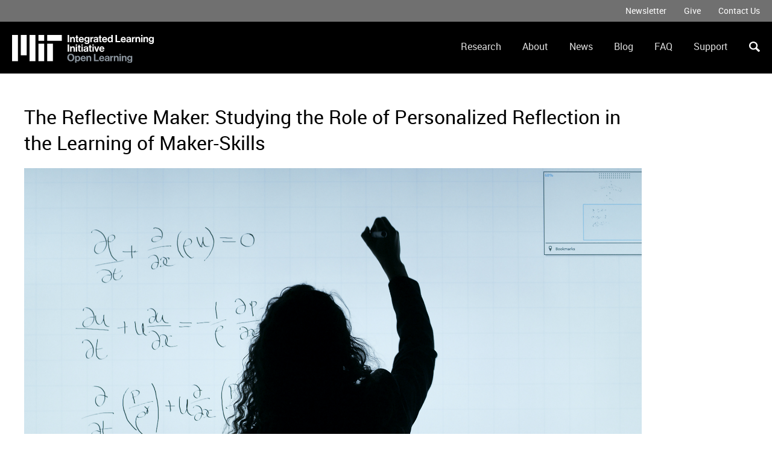

--- FILE ---
content_type: text/html; charset=UTF-8
request_url: https://mitili.mit.edu/research/reflective-maker-studying-role-personalized-reflection-learning-maker-skills?utm_source=openlearning&utm_medium=referral&utm_campaign=landingpage
body_size: 3983
content:
<!DOCTYPE html>
<html lang="en" dir="ltr">
  <head>
    <meta charset="utf-8" />
<script async src="https://www.googletagmanager.com/gtag/js?id=UA-99313318-1"></script>
<script>window.dataLayer = window.dataLayer || [];function gtag(){dataLayer.push(arguments)};gtag("js", new Date());gtag("set", "developer_id.dMDhkMT", true);gtag("config", "UA-99313318-1", {"groups":"default","anonymize_ip":true,"page_placeholder":"PLACEHOLDER_page_path","allow_ad_personalization_signals":false});</script>
<meta name="Generator" content="Drupal 10 (https://www.drupal.org)" />
<meta name="MobileOptimized" content="width" />
<meta name="HandheldFriendly" content="true" />
<meta name="viewport" content="width=device-width, initial-scale=1.0" />
<link rel="icon" href="/themes/basis/favicon.ico" type="image/vnd.microsoft.icon" />
<link rel="canonical" href="https://mitili.mit.edu/research/reflective-maker-studying-role-personalized-reflection-learning-maker-skills" />
<link rel="shortlink" href="https://mitili.mit.edu/node/828" />

    <title>The Reflective Maker: Studying the Role of Personalized Reflection in the Learning of Maker-Skills | Integrated Learning Initiative</title>
    <link rel="stylesheet" media="all" href="/sites/default/files/css/css_uw4GpRpgvid0Qm3xSGLWbAVdLMRscd-Z2fn2wh87_M8.css?delta=0&amp;language=en&amp;theme=basis&amp;include=eJw1i1EKwDAIxS7U0TPpJiJohb7-uNOvDPqXEMIEQ1dPJr-wym1ou52A6kyQwyEAqeD4yGe3nLJpBrm90lBYEv_2AchOIbE" />
<link rel="stylesheet" media="all" href="/sites/default/files/css/css_PTRFQHzJHFf9x4XOP5R_ph4oVSQvYPsDYaTDAL3TsNo.css?delta=1&amp;language=en&amp;theme=basis&amp;include=eJw1i1EKwDAIxS7U0TPpJiJohb7-uNOvDPqXEMIEQ1dPJr-wym1ou52A6kyQwyEAqeD4yGe3nLJpBrm90lBYEv_2AchOIbE" />

    <script type="application/json" data-drupal-selector="drupal-settings-json">{"path":{"baseUrl":"\/","pathPrefix":"","currentPath":"node\/828","currentPathIsAdmin":false,"isFront":false,"currentLanguage":"en","currentQuery":{"utm_campaign":"landingpage","utm_medium":"referral","utm_source":"openlearning"}},"pluralDelimiter":"\u0003","suppressDeprecationErrors":true,"google_analytics":{"account":"UA-99313318-1","trackOutbound":true,"trackMailto":true,"trackTel":true,"trackDownload":true,"trackDownloadExtensions":"7z|aac|arc|arj|asf|asx|avi|bin|csv|doc(x|m)?|dot(x|m)?|exe|flv|gif|gz|gzip|hqx|jar|jpe?g|js|mp(2|3|4|e?g)|mov(ie)?|msi|msp|pdf|phps|png|ppt(x|m)?|pot(x|m)?|pps(x|m)?|ppam|sld(x|m)?|thmx|qtm?|ra(m|r)?|sea|sit|tar|tgz|torrent|txt|wav|wma|wmv|wpd|xls(x|m|b)?|xlt(x|m)|xlam|xml|z|zip"},"ajaxTrustedUrl":{"\/search\/node":true},"user":{"uid":0,"permissionsHash":"5c9fa151139f9e12a8acb041c44e3600d30201aa551f81c4c378808643958e8e"}}</script>
<script src="/sites/default/files/js/js_rxyVtUK7fbdV4wfsydaWr607GdVUEJtlemddbSuzVew.js?scope=header&amp;delta=0&amp;language=en&amp;theme=basis&amp;include=eJxLSizOLNZPz8lPSszRLU4uyiwoKdZJz89Pz0mNT8xLzKksyUwGyqMJAABIRhWL"></script>

  </head>
  <body class="path-node page-node-type-research no-sidebars">
        <a href="#main-content" class="visually-hidden focusable skip-link">
      Skip to main content
    </a>
    
      <div class="dialog-off-canvas-main-canvas" data-off-canvas-main-canvas>
    <div class="layout-container">
  
  <header role="banner">

      <div class="region region-header">
    <nav role="navigation" aria-labelledby="block-basis-secondarymenu-menu" id="block-basis-secondarymenu" class="block block-menu navigation menu--secondary-menu">
            
  <h2 class="visually-hidden" id="block-basis-secondarymenu-menu">Secondary Menu</h2>
  

        
              <ul class="menu">
                    <li class="menu-item">
        <a href="/newsletter" data-drupal-link-system-path="node/26">Newsletter</a>
              </li>
                <li class="menu-item">
        <a href="https://giving.mit.edu/form?fundId=3892665&amp;source=WBMPP">Give</a>
              </li>
                <li class="menu-item">
        <a href="mailto:mitili-info@mit.edu?Subject=Support%20MITili">Contact Us</a>
              </li>
        </ul>
  


  </nav>

  </div>


    <div class="container">
    
        
      <div class="region region-branding">
    <div id="block-basis-branding" class="block block-system block-system-branding-block">
  
    
        <a href="/" title="Home" rel="home" class="site-logo">
      <img src="/themes/basis/logo.svg" alt="Home" />
    </a>
      </div>

  </div>

    <div id="main-menu">
        <div class="region region-primary-menu">
    <nav role="navigation" aria-labelledby="block-basis-main-menu-menu" id="block-basis-main-menu" class="block block-menu navigation menu--main">
            
  <h2 class="visually-hidden" id="block-basis-main-menu-menu">Main navigation</h2>
  

        
              <ul class="menu">
                    <li class="menu-item">
        <a href="/research" data-drupal-link-system-path="node/23">Research</a>
              </li>
                <li class="menu-item menu-item--expanded">
        <a href="/about-mitili" data-drupal-link-system-path="node/3">About</a>
                                <ul class="menu">
                    <li class="menu-item">
        <a href="/about-mitili/our-team" data-drupal-link-system-path="node/57">Our Team</a>
              </li>
        </ul>
  
              </li>
                <li class="menu-item">
        <a href="/news" data-drupal-link-system-path="node/5">News</a>
              </li>
                <li class="menu-item">
        <a href="/blog" data-drupal-link-system-path="node/217">Blog</a>
              </li>
                <li class="menu-item">
        <a href="/mitili-faqs" data-drupal-link-system-path="node/20">FAQ</a>
              </li>
                <li class="menu-item">
        <a href="/support" data-drupal-link-system-path="node/4">Support</a>
              </li>
        </ul>
  


  </nav>
<div class="search-block-form block block-search container-inline" data-drupal-selector="search-block-form" id="block-basis-search" role="search">
  
    
      <div class="search-icon"></div>
    <form action="/search/node" method="get" id="search-block-form" accept-charset="UTF-8">
  <div class="js-form-item form-item js-form-type-search form-type-search js-form-item-keys form-item-keys form-no-label">
      <label for="edit-keys" class="visually-hidden">Search</label>
        <input title="Enter the terms you wish to search for." placeholder="Search" data-drupal-selector="edit-keys" type="search" id="edit-keys" name="keys" value="" size="15" maxlength="128" class="form-search" />

        </div>
<div data-drupal-selector="edit-actions" class="form-actions js-form-wrapper form-wrapper" id="edit-actions"><input class="search-button button js-form-submit form-submit" data-drupal-selector="edit-submit" type="submit" id="edit-submit" value="" />
</div>

</form>

  </div>
  </div>

    </div>
    </div>
    
  </header>

  
  <div id="breadcrumbs-messages">
      <div class="container">
        

          <div class="region region-highlighted">
    <div data-drupal-messages-fallback class="hidden"></div>

  </div>


        
      </div>
  </div>
  <main role="main">
    
    <div class="container">
        
        <a id="main-content" tabindex="-1"></a>        
        <div class="layout-content">
            <div class="region region-content">
    <div id="block-basis-page-title" class="block block-core block-page-title-block">
  
    
      
  <h1 class="page-title"><span class="field field--name-title field--type-string field--label-hidden">The Reflective Maker: Studying the Role of Personalized Reflection in the Learning of Maker-Skills</span>
</h1>


  </div>
<div id="block-basis-content" class="block block-system block-system-main-block">
  
    
      
<article data-history-node-id="828" class="node node--type-research node--view-mode-full">

  
    

  
  <div class="node__content">
    
            <div class="field field--name-field-image field--type-image field--label-hidden field__item">  <img loading="lazy" src="/sites/default/files/2022-07/pexels-education%20research.jpg" width="7804" height="5205" alt="professor" />

</div>
      
  <div class="field field--name-field-date-completed field--type-datetime field--label-inline clearfix">
    <div class="field__label">Date Completed</div>
              <div class="field__item"><time datetime="2023-06-30T12:00:00Z" class="datetime">2023-06-30</time>
</div>
          </div>

  <div class="clearfix text-formatted field field--name-body field--type-text-with-summary field--label-above">
    <div class="field__label">Abstract</div>
              <div class="field__item"><p>While teachers have been trained to personalize reflection for each student by talking to them about their mistakes, such manual intervention does not scale to large classrooms. Thus, many teachers only provide generic reflection prompts, such as standardized questions for students to think about as they do the task. This, however, fails to personalize reflection for each students’ individual learning gaps.</p>

<p>The goal of this research project is to measure if automatically generated personalized reflection prompts lead to better learning effectiveness than generic standardized reflection prompts that are the same for each learner.</p></div>
          </div>

  <div class="field field--name-field-researchers field--type-string field--label-above">
    <div class="field__label">Researchers</div>
          <div class="field__items">
              <div class="field__item">Stefanie Mueller, Dishita Turakhia</div>
              </div>
      </div>

  <div class="field field--name-field-lab-name field--type-string field--label-inline clearfix">
    <div class="field__label">Lab Name</div>
              <div class="field__item">CSAIL</div>
          </div>

  <div class="field field--name-field-lab-url field--type-link field--label-inline clearfix">
    <div class="field__label">Lab URL</div>
              <div class="field__item"><a href="https://www.csail.mit.edu/person/stefanie-mueller">CSAIL</a></div>
          </div>

  </div>

</article>

  </div>

  </div>

        </div>
        
            
    </div>
  </main>


      <footer role="contentinfo">
      <div class="container">
          <div class="region region-footer">
    <div id="block-sitebranding" class="block block-system block-system-branding-block">
  
    
        <a href="/" title="Home" rel="home" class="site-logo">
      <img src="/themes/basis/logo.svg" alt="Home" />
    </a>
      </div>
<div id="block-footerinfo" class="block block-block-content block-block-content67afe3a5-aa86-4c62-b32a-dc3e1ef704f5">
  
    
      
            <div class="clearfix text-formatted field field--name-body field--type-text-with-summary field--label-hidden field__item"><p><a href="https://openlearning.mit.edu/courses-programs"><img src="/sites/default/files/inline-images/ol-logo.png" data-entity-uuid="fd93f998-579e-45de-97fc-a1c48a10629d" data-entity-type="file" alt="MIT Open Learning" width="135" height="35" loading="lazy"></a></p><p>Massachusetts Institute of Technology<br>Cambridge, MA 02139</p><p><a href="https://accessibility.mit.edu/ ">Accessibility</a></p><p>© 2025 MIT Integrated Learning Initiative</p></div>
      
  </div>

  </div>

      </div>
    </footer>
  
</div>
  </div>

    
    <script src="/sites/default/files/js/js_fkL26XckXTBNxVwdkAh4OggEYfqPkh3iLiOZmlaTvgo.js?scope=footer&amp;delta=0&amp;language=en&amp;theme=basis&amp;include=eJxLSizOLNZPz8lPSszRLU4uyiwoKdZJz89Pz0mNT8xLzKksyUwGyqMJAABIRhWL"></script>

  </body>
</html>


--- FILE ---
content_type: text/css
request_url: https://mitili.mit.edu/sites/default/files/css/css_PTRFQHzJHFf9x4XOP5R_ph4oVSQvYPsDYaTDAL3TsNo.css?delta=1&language=en&theme=basis&include=eJw1i1EKwDAIxS7U0TPpJiJohb7-uNOvDPqXEMIEQ1dPJr-wym1ou52A6kyQwyEAqeD4yGe3nLJpBrm90lBYEv_2AchOIbE
body_size: 14323
content:
/* @license MIT https://github.com/necolas/normalize.css/blob/3.0.3/LICENSE.md */
html{font-family:sans-serif;-ms-text-size-adjust:100%;-webkit-text-size-adjust:100%;}body{margin:0;}article,aside,details,figcaption,figure,footer,header,hgroup,main,menu,nav,section,summary{display:block;}audio,canvas,progress,video{display:inline-block;vertical-align:baseline;}audio:not([controls]){display:none;height:0;}[hidden],template{display:none;}a{background-color:transparent;}a:active,a:hover{outline:0;}abbr[title]{border-bottom:1px dotted;}b,strong{font-weight:bold;}dfn{font-style:italic;}h1{font-size:2em;margin:0.67em 0;}mark{background:#ff0;color:#000;}small{font-size:80%;}sub,sup{font-size:75%;line-height:0;position:relative;vertical-align:baseline;}sup{top:-0.5em;}sub{bottom:-0.25em;}img{border:0;}svg:not(:root){overflow:hidden;}figure{margin:1em 40px;}hr{box-sizing:content-box;height:0;}pre{overflow:auto;}code,kbd,pre,samp{font-family:monospace,monospace;font-size:1em;}button,input,optgroup,select,textarea{color:inherit;font:inherit;margin:0;}button{overflow:visible;}button,select{text-transform:none;}button,html input[type="button"],input[type="reset"],input[type="submit"]{-webkit-appearance:button;cursor:pointer;}button[disabled],html input[disabled]{cursor:default;}button::-moz-focus-inner,input::-moz-focus-inner{border:0;padding:0;}input{line-height:normal;}input[type="checkbox"],input[type="radio"]{box-sizing:border-box;padding:0;}input[type="number"]::-webkit-inner-spin-button,input[type="number"]::-webkit-outer-spin-button{height:auto;}input[type="search"]{-webkit-appearance:textfield;box-sizing:content-box;}input[type="search"]::-webkit-search-cancel-button,input[type="search"]::-webkit-search-decoration{-webkit-appearance:none;}fieldset{border:1px solid #c0c0c0;margin:0 2px;padding:0.35em 0.625em 0.75em;}legend{border:0;padding:0;}textarea{overflow:auto;}optgroup{font-weight:bold;}table{border-collapse:collapse;border-spacing:0;}td,th{padding:0;}
@media (min--moz-device-pixel-ratio:0){summary{display:list-item;}}
/* @license GPL-2.0-or-later https://www.drupal.org/licensing/faq */
.action-links{margin:1em 0;padding:0;list-style:none;}[dir="rtl"] .action-links{margin-right:0;}.action-links li{display:inline-block;margin:0 0.3em;}.action-links li:first-child{margin-left:0;}[dir="rtl"] .action-links li:first-child{margin-right:0;margin-left:0.3em;}.button-action{display:inline-block;padding:0.2em 0.5em 0.3em;text-decoration:none;line-height:160%;}.button-action:before{margin-left:-0.1em;padding-right:0.2em;content:"+";font-weight:900;}[dir="rtl"] .button-action:before{margin-right:-0.1em;margin-left:0;padding-right:0;padding-left:0.2em;}
.breadcrumb{padding-bottom:0.5em;}.breadcrumb ol{margin:0;padding:0;}[dir="rtl"] .breadcrumb ol{margin-right:0;}.breadcrumb li{display:inline;margin:0;padding:0;list-style-type:none;}.breadcrumb li:before{content:" \BB ";}.breadcrumb li:first-child:before{content:none;}
.button,.image-button{margin-right:1em;margin-left:1em;}.button:first-child,.image-button:first-child{margin-right:0;margin-left:0;}
.collapse-processed > summary{padding-right:0.5em;padding-left:0.5em;}.collapse-processed > summary:before{float:left;width:1em;height:1em;content:"";background:url(/themes/contrib/classy/images/misc/menu-expanded.png) 0 100% no-repeat;}[dir="rtl"] .collapse-processed > summary:before{float:right;background-position:100% 100%;}.collapse-processed:not([open]) > summary:before{-ms-transform:rotate(-90deg);-webkit-transform:rotate(-90deg);transform:rotate(-90deg);background-position:25% 35%;}[dir="rtl"] .collapse-processed:not([open]) > summary:before{-ms-transform:rotate(90deg);-webkit-transform:rotate(90deg);transform:rotate(90deg);background-position:75% 35%;}
.container-inline label:after,.container-inline .label:after{content:":";}.form-type-radios .container-inline label:after,.form-type-checkboxes .container-inline label:after{content:"";}.form-type-radios .container-inline .form-type-radio,.form-type-checkboxes .container-inline .form-type-checkbox{margin:0 1em;}.container-inline .form-actions,.container-inline.form-actions{margin-top:0;margin-bottom:0;}
details{margin-top:1em;margin-bottom:1em;border:1px solid #ccc;}details > .details-wrapper{padding:0.5em 1.5em;}summary{padding:0.2em 0.5em;cursor:pointer;}
.exposed-filters .filters{float:left;margin-right:1em;}[dir="rtl"] .exposed-filters .filters{float:right;margin-right:0;margin-left:1em;}.exposed-filters .form-item{margin:0 0 0.1em 0;padding:0;}.exposed-filters .form-item label{float:left;width:10em;font-weight:normal;}[dir="rtl"] .exposed-filters .form-item label{float:right;}.exposed-filters .form-select{width:14em;}.exposed-filters .current-filters{margin-bottom:1em;}.exposed-filters .current-filters .placeholder{font-weight:bold;font-style:normal;}.exposed-filters .additional-filters{float:left;margin-right:1em;}[dir="rtl"] .exposed-filters .additional-filters{float:right;margin-right:0;margin-left:1em;}
.field__label{font-weight:bold;}.field--label-inline .field__label,.field--label-inline .field__items{float:left;}.field--label-inline .field__label,.field--label-inline > .field__item,.field--label-inline .field__items{padding-right:0.5em;}[dir="rtl"] .field--label-inline .field__label,[dir="rtl"] .field--label-inline .field__items{padding-right:0;padding-left:0.5em;}.field--label-inline .field__label::after{content:":";}
form .field-multiple-table{margin:0;}form .field-multiple-table .field-multiple-drag{width:30px;padding-right:0;}[dir="rtl"] form .field-multiple-table .field-multiple-drag{padding-left:0;}form .field-multiple-table .field-multiple-drag .tabledrag-handle{padding-right:0.5em;}[dir="rtl"] form .field-multiple-table .field-multiple-drag .tabledrag-handle{padding-right:0;padding-left:0.5em;}form .field-add-more-submit{margin:0.5em 0 0;}.form-item,.form-actions{margin-top:1em;margin-bottom:1em;}tr.odd .form-item,tr.even .form-item{margin-top:0;margin-bottom:0;}.form-composite > .fieldset-wrapper > .description,.form-item .description{font-size:0.85em;}label.option{display:inline;font-weight:normal;}.form-composite > legend,.label{display:inline;margin:0;padding:0;font-size:inherit;font-weight:bold;}.form-checkboxes .form-item,.form-radios .form-item{margin-top:0.4em;margin-bottom:0.4em;}.form-type-radio .description,.form-type-checkbox .description{margin-left:2.4em;}[dir="rtl"] .form-type-radio .description,[dir="rtl"] .form-type-checkbox .description{margin-right:2.4em;margin-left:0;}.marker{color:#e00;}.form-required:after{display:inline-block;width:6px;height:6px;margin:0 0.3em;content:"";vertical-align:super;background-image:url(/themes/contrib/classy/images/icons/ee0000/required.svg);background-repeat:no-repeat;background-size:6px 6px;}abbr.tabledrag-changed,abbr.ajax-changed{border-bottom:none;}.form-item input.error,.form-item textarea.error,.form-item select.error{border:2px solid red;}.form-item--error-message:before{display:inline-block;width:14px;height:14px;content:"";vertical-align:sub;background:url(/themes/contrib/classy/images/icons/e32700/error.svg) no-repeat;background-size:contain;}
.icon-help{padding:1px 0 1px 20px;background:url(/themes/contrib/classy/images/misc/help.png) 0 50% no-repeat;}[dir="rtl"] .icon-help{padding:1px 20px 1px 0;background-position:100% 50%;}.feed-icon{display:block;overflow:hidden;width:16px;height:16px;text-indent:-9999px;background:url(/themes/contrib/classy/images/misc/feed.svg) no-repeat;}
.form--inline .form-item{float:left;margin-right:0.5em;}[dir="rtl"] .form--inline .form-item{float:right;margin-right:0;margin-left:0.5em;}[dir="rtl"] .views-filterable-options-controls .form-item{margin-right:2%;}.form--inline .form-item-separator{margin-top:2.3em;margin-right:1em;margin-left:0.5em;}[dir="rtl"] .form--inline .form-item-separator{margin-right:0.5em;margin-left:1em;}.form--inline .form-actions{clear:left;}[dir="rtl"] .form--inline .form-actions{clear:right;}
.item-list .title{font-weight:bold;}.item-list ul{margin:0 0 0.75em 0;padding:0;}.item-list li{margin:0 0 0.25em 1.5em;padding:0;}[dir="rtl"] .item-list li{margin:0 1.5em 0.25em 0;}.item-list--comma-list{display:inline;}.item-list--comma-list .item-list__comma-list,.item-list__comma-list li,[dir="rtl"] .item-list--comma-list .item-list__comma-list,[dir="rtl"] .item-list__comma-list li{margin:0;}
button.link{margin:0;padding:0;cursor:pointer;border:0;background:transparent;font-size:1em;}label button.link{font-weight:bold;}
ul.inline,ul.links.inline{display:inline;padding-left:0;}[dir="rtl"] ul.inline,[dir="rtl"] ul.links.inline{padding-right:0;padding-left:15px;}ul.inline li{display:inline;padding:0 0.5em;list-style-type:none;}ul.links a.is-active{color:#000;}
ul.menu{margin-left:1em;padding:0;list-style:none outside;text-align:left;}[dir="rtl"] ul.menu{margin-right:1em;margin-left:0;text-align:right;}.menu-item--expanded{list-style-type:circle;list-style-image:url(/themes/contrib/classy/images/misc/menu-expanded.png);}.menu-item--collapsed{list-style-type:disc;list-style-image:url(/themes/contrib/classy/images/misc/menu-collapsed.png);}[dir="rtl"] .menu-item--collapsed{list-style-image:url(/themes/contrib/classy/images/misc/menu-collapsed-rtl.png);}.menu-item{margin:0;padding-top:0.2em;}ul.menu a.is-active{color:#000;}
.more-link{display:block;text-align:right;}[dir="rtl"] .more-link{text-align:left;}
.pager__items{clear:both;text-align:center;}.pager__item{display:inline;padding:0.5em;}.pager__item.is-active{font-weight:bold;}
tr.drag{background-color:#fffff0;}tr.drag-previous{background-color:#ffd;}body div.tabledrag-changed-warning{margin-bottom:0.5em;}
tr.selected td{background:#ffc;}td.checkbox,th.checkbox{text-align:center;}[dir="rtl"] td.checkbox,[dir="rtl"] th.checkbox{text-align:center;}
th.is-active img{display:inline;}td.is-active{background-color:#ddd;}
div.tabs{margin:1em 0;}ul.tabs{margin:0 0 0.5em;padding:0;list-style:none;}.tabs > li{display:inline-block;margin-right:0.3em;}[dir="rtl"] .tabs > li{margin-right:0;margin-left:0.3em;}.tabs a{display:block;padding:0.2em 1em;text-decoration:none;}.tabs a.is-active{background-color:#eee;}.tabs a:focus,.tabs a:hover{background-color:#f5f5f5;}
.form-textarea-wrapper textarea{display:block;box-sizing:border-box;width:100%;margin:0;}
.ui-dialog--narrow{max-width:500px;}@media screen and (max-width:600px){.ui-dialog--narrow{min-width:95%;max-width:95%;}}
.messages{padding:15px 20px 15px 35px;word-wrap:break-word;border:1px solid;border-width:1px 1px 1px 0;border-radius:2px;background:no-repeat 10px 17px;overflow-wrap:break-word;}[dir="rtl"] .messages{padding-right:35px;padding-left:20px;text-align:right;border-width:1px 0 1px 1px;background-position:right 10px top 17px;}.messages + .messages{margin-top:1.538em;}.messages__list{margin:0;padding:0;list-style:none;}.messages__item + .messages__item{margin-top:0.769em;}.messages--status{color:#325e1c;border-color:#c9e1bd #c9e1bd #c9e1bd transparent;background-color:#f3faef;background-image:url(/themes/contrib/classy/images/icons/73b355/check.svg);box-shadow:-8px 0 0 #77b259;}[dir="rtl"] .messages--status{margin-left:0;border-color:#c9e1bd transparent #c9e1bd #c9e1bd;box-shadow:8px 0 0 #77b259;}.messages--warning{color:#734c00;border-color:#f4daa6 #f4daa6 #f4daa6 transparent;background-color:#fdf8ed;background-image:url(/themes/contrib/classy/images/icons/e29700/warning.svg);box-shadow:-8px 0 0 #e09600;}[dir="rtl"] .messages--warning{border-color:#f4daa6 transparent #f4daa6 #f4daa6;box-shadow:8px 0 0 #e09600;}.messages--error{color:#a51b00;border-color:#f9c9bf #f9c9bf #f9c9bf transparent;background-color:#fcf4f2;background-image:url(/themes/contrib/classy/images/icons/e32700/error.svg);box-shadow:-8px 0 0 #e62600;}[dir="rtl"] .messages--error{border-color:#f9c9bf transparent #f9c9bf #f9c9bf;box-shadow:8px 0 0 #e62600;}.messages--error p.error{color:#a51b00;}
.node--unpublished{background-color:#fff4f4;}
@font-face{font-family:'FontAwesome';src:url(/themes/basis/css/fonts/fontawesome/fontawesome-webfont.eot?v=4.7.0);src:url(/themes/basis/css/fonts/fontawesome/fontawesome-webfont.eot#iefix&v=4.7.0) format('embedded-opentype'),url(/themes/basis/css/fonts/fontawesome/fontawesome-webfont.woff2?v=4.7.0) format('woff2'),url(/themes/basis/css/fonts/fontawesome/fontawesome-webfont.woff?v=4.7.0) format('woff'),url(/themes/basis/css/fonts/fontawesome/fontawesome-webfont.ttf?v=4.7.0) format('truetype'),url(/themes/basis/css/fonts/fontawesome/fontawesome-webfont.svg?v=4.7.0#fontawesomeregular) format('svg');font-weight:normal;font-style:normal;}.fa{display:inline-block;font:normal normal normal 14px/1 FontAwesome;font-size:inherit;text-rendering:auto;-webkit-font-smoothing:antialiased;-moz-osx-font-smoothing:grayscale;}.fa-lg{font-size:1.33333333em;line-height:0.75em;vertical-align:-15%;}.fa-2x{font-size:2em;}.fa-3x{font-size:3em;}.fa-4x{font-size:4em;}.fa-5x{font-size:5em;}.fa-fw{width:1.28571429em;text-align:center;}.fa-ul{padding-left:0;margin-left:2.14285714em;list-style-type:none;}.fa-ul > li{position:relative;}.fa-li{position:absolute;left:-2.14285714em;width:2.14285714em;top:0.14285714em;text-align:center;}.fa-li.fa-lg{left:-1.85714286em;}.fa-border{padding:.2em .25em .15em;border:solid 0.08em #eeeeee;border-radius:.1em;}.fa-pull-left{float:left;}.fa-pull-right{float:right;}.fa.fa-pull-left{margin-right:.3em;}.fa.fa-pull-right{margin-left:.3em;}.pull-right{float:right;}.pull-left{float:left;}.fa.pull-left{margin-right:.3em;}.fa.pull-right{margin-left:.3em;}.fa-spin{-webkit-animation:fa-spin 2s infinite linear;animation:fa-spin 2s infinite linear;}.fa-pulse{-webkit-animation:fa-spin 1s infinite steps(8);animation:fa-spin 1s infinite steps(8);}@-webkit-keyframes fa-spin{0%{-webkit-transform:rotate(0deg);transform:rotate(0deg);}100%{-webkit-transform:rotate(359deg);transform:rotate(359deg);}}@keyframes fa-spin{0%{-webkit-transform:rotate(0deg);transform:rotate(0deg);}100%{-webkit-transform:rotate(359deg);transform:rotate(359deg);}}.fa-rotate-90{-ms-filter:"progid:DXImageTransform.Microsoft.BasicImage(rotation=1)";-webkit-transform:rotate(90deg);-ms-transform:rotate(90deg);transform:rotate(90deg);}.fa-rotate-180{-ms-filter:"progid:DXImageTransform.Microsoft.BasicImage(rotation=2)";-webkit-transform:rotate(180deg);-ms-transform:rotate(180deg);transform:rotate(180deg);}.fa-rotate-270{-ms-filter:"progid:DXImageTransform.Microsoft.BasicImage(rotation=3)";-webkit-transform:rotate(270deg);-ms-transform:rotate(270deg);transform:rotate(270deg);}.fa-flip-horizontal{-ms-filter:"progid:DXImageTransform.Microsoft.BasicImage(rotation=0, mirror=1)";-webkit-transform:scale(-1,1);-ms-transform:scale(-1,1);transform:scale(-1,1);}.fa-flip-vertical{-ms-filter:"progid:DXImageTransform.Microsoft.BasicImage(rotation=2, mirror=1)";-webkit-transform:scale(1,-1);-ms-transform:scale(1,-1);transform:scale(1,-1);}:root .fa-rotate-90,:root .fa-rotate-180,:root .fa-rotate-270,:root .fa-flip-horizontal,:root .fa-flip-vertical{filter:none;}.fa-stack{position:relative;display:inline-block;width:2em;height:2em;line-height:2em;vertical-align:middle;}.fa-stack-1x,.fa-stack-2x{position:absolute;left:0;width:100%;text-align:center;}.fa-stack-1x{line-height:inherit;}.fa-stack-2x{font-size:2em;}.fa-inverse{color:#ffffff;}.fa-glass:before{content:"\f000";}.fa-music:before{content:"\f001";}.fa-search:before{content:"\f002";}.fa-envelope-o:before{content:"\f003";}.fa-heart:before{content:"\f004";}.fa-star:before{content:"\f005";}.fa-star-o:before{content:"\f006";}.fa-user:before{content:"\f007";}.fa-film:before{content:"\f008";}.fa-th-large:before{content:"\f009";}.fa-th:before{content:"\f00a";}.fa-th-list:before{content:"\f00b";}.fa-check:before{content:"\f00c";}.fa-remove:before,.fa-close:before,.fa-times:before{content:"\f00d";}.fa-search-plus:before{content:"\f00e";}.fa-search-minus:before{content:"\f010";}.fa-power-off:before{content:"\f011";}.fa-signal:before{content:"\f012";}.fa-gear:before,.fa-cog:before{content:"\f013";}.fa-trash-o:before{content:"\f014";}.fa-home:before{content:"\f015";}.fa-file-o:before{content:"\f016";}.fa-clock-o:before{content:"\f017";}.fa-road:before{content:"\f018";}.fa-download:before{content:"\f019";}.fa-arrow-circle-o-down:before{content:"\f01a";}.fa-arrow-circle-o-up:before{content:"\f01b";}.fa-inbox:before{content:"\f01c";}.fa-play-circle-o:before{content:"\f01d";}.fa-rotate-right:before,.fa-repeat:before{content:"\f01e";}.fa-refresh:before{content:"\f021";}.fa-list-alt:before{content:"\f022";}.fa-lock:before{content:"\f023";}.fa-flag:before{content:"\f024";}.fa-headphones:before{content:"\f025";}.fa-volume-off:before{content:"\f026";}.fa-volume-down:before{content:"\f027";}.fa-volume-up:before{content:"\f028";}.fa-qrcode:before{content:"\f029";}.fa-barcode:before{content:"\f02a";}.fa-tag:before{content:"\f02b";}.fa-tags:before{content:"\f02c";}.fa-book:before{content:"\f02d";}.fa-bookmark:before{content:"\f02e";}.fa-print:before{content:"\f02f";}.fa-camera:before{content:"\f030";}.fa-font:before{content:"\f031";}.fa-bold:before{content:"\f032";}.fa-italic:before{content:"\f033";}.fa-text-height:before{content:"\f034";}.fa-text-width:before{content:"\f035";}.fa-align-left:before{content:"\f036";}.fa-align-center:before{content:"\f037";}.fa-align-right:before{content:"\f038";}.fa-align-justify:before{content:"\f039";}.fa-list:before{content:"\f03a";}.fa-dedent:before,.fa-outdent:before{content:"\f03b";}.fa-indent:before{content:"\f03c";}.fa-video-camera:before{content:"\f03d";}.fa-photo:before,.fa-image:before,.fa-picture-o:before{content:"\f03e";}.fa-pencil:before{content:"\f040";}.fa-map-marker:before{content:"\f041";}.fa-adjust:before{content:"\f042";}.fa-tint:before{content:"\f043";}.fa-edit:before,.fa-pencil-square-o:before{content:"\f044";}.fa-share-square-o:before{content:"\f045";}.fa-check-square-o:before{content:"\f046";}.fa-arrows:before{content:"\f047";}.fa-step-backward:before{content:"\f048";}.fa-fast-backward:before{content:"\f049";}.fa-backward:before{content:"\f04a";}.fa-play:before{content:"\f04b";}.fa-pause:before{content:"\f04c";}.fa-stop:before{content:"\f04d";}.fa-forward:before{content:"\f04e";}.fa-fast-forward:before{content:"\f050";}.fa-step-forward:before{content:"\f051";}.fa-eject:before{content:"\f052";}.fa-chevron-left:before{content:"\f053";}.fa-chevron-right:before{content:"\f054";}.fa-plus-circle:before{content:"\f055";}.fa-minus-circle:before{content:"\f056";}.fa-times-circle:before{content:"\f057";}.fa-check-circle:before{content:"\f058";}.fa-question-circle:before{content:"\f059";}.fa-info-circle:before{content:"\f05a";}.fa-crosshairs:before{content:"\f05b";}.fa-times-circle-o:before{content:"\f05c";}.fa-check-circle-o:before{content:"\f05d";}.fa-ban:before{content:"\f05e";}.fa-arrow-left:before{content:"\f060";}.fa-arrow-right:before{content:"\f061";}.fa-arrow-up:before{content:"\f062";}.fa-arrow-down:before{content:"\f063";}.fa-mail-forward:before,.fa-share:before{content:"\f064";}.fa-expand:before{content:"\f065";}.fa-compress:before{content:"\f066";}.fa-plus:before{content:"\f067";}.fa-minus:before{content:"\f068";}.fa-asterisk:before{content:"\f069";}.fa-exclamation-circle:before{content:"\f06a";}.fa-gift:before{content:"\f06b";}.fa-leaf:before{content:"\f06c";}.fa-fire:before{content:"\f06d";}.fa-eye:before{content:"\f06e";}.fa-eye-slash:before{content:"\f070";}.fa-warning:before,.fa-exclamation-triangle:before{content:"\f071";}.fa-plane:before{content:"\f072";}.fa-calendar:before{content:"\f073";}.fa-random:before{content:"\f074";}.fa-comment:before{content:"\f075";}.fa-magnet:before{content:"\f076";}.fa-chevron-up:before{content:"\f077";}.fa-chevron-down:before{content:"\f078";}.fa-retweet:before{content:"\f079";}.fa-shopping-cart:before{content:"\f07a";}.fa-folder:before{content:"\f07b";}.fa-folder-open:before{content:"\f07c";}.fa-arrows-v:before{content:"\f07d";}.fa-arrows-h:before{content:"\f07e";}.fa-bar-chart-o:before,.fa-bar-chart:before{content:"\f080";}.fa-twitter-square:before{content:"\f081";}.fa-facebook-square:before{content:"\f082";}.fa-camera-retro:before{content:"\f083";}.fa-key:before{content:"\f084";}.fa-gears:before,.fa-cogs:before{content:"\f085";}.fa-comments:before{content:"\f086";}.fa-thumbs-o-up:before{content:"\f087";}.fa-thumbs-o-down:before{content:"\f088";}.fa-star-half:before{content:"\f089";}.fa-heart-o:before{content:"\f08a";}.fa-sign-out:before{content:"\f08b";}.fa-linkedin-square:before{content:"\f08c";}.fa-thumb-tack:before{content:"\f08d";}.fa-external-link:before{content:"\f08e";}.fa-sign-in:before{content:"\f090";}.fa-trophy:before{content:"\f091";}.fa-github-square:before{content:"\f092";}.fa-upload:before{content:"\f093";}.fa-lemon-o:before{content:"\f094";}.fa-phone:before{content:"\f095";}.fa-square-o:before{content:"\f096";}.fa-bookmark-o:before{content:"\f097";}.fa-phone-square:before{content:"\f098";}.fa-twitter:before{content:"\f099";}.fa-facebook-f:before,.fa-facebook:before{content:"\f09a";}.fa-github:before{content:"\f09b";}.fa-unlock:before{content:"\f09c";}.fa-credit-card:before{content:"\f09d";}.fa-feed:before,.fa-rss:before{content:"\f09e";}.fa-hdd-o:before{content:"\f0a0";}.fa-bullhorn:before{content:"\f0a1";}.fa-bell:before{content:"\f0f3";}.fa-certificate:before{content:"\f0a3";}.fa-hand-o-right:before{content:"\f0a4";}.fa-hand-o-left:before{content:"\f0a5";}.fa-hand-o-up:before{content:"\f0a6";}.fa-hand-o-down:before{content:"\f0a7";}.fa-arrow-circle-left:before{content:"\f0a8";}.fa-arrow-circle-right:before{content:"\f0a9";}.fa-arrow-circle-up:before{content:"\f0aa";}.fa-arrow-circle-down:before{content:"\f0ab";}.fa-globe:before{content:"\f0ac";}.fa-wrench:before{content:"\f0ad";}.fa-tasks:before{content:"\f0ae";}.fa-filter:before{content:"\f0b0";}.fa-briefcase:before{content:"\f0b1";}.fa-arrows-alt:before{content:"\f0b2";}.fa-group:before,.fa-users:before{content:"\f0c0";}.fa-chain:before,.fa-link:before{content:"\f0c1";}.fa-cloud:before{content:"\f0c2";}.fa-flask:before{content:"\f0c3";}.fa-cut:before,.fa-scissors:before{content:"\f0c4";}.fa-copy:before,.fa-files-o:before{content:"\f0c5";}.fa-paperclip:before{content:"\f0c6";}.fa-save:before,.fa-floppy-o:before{content:"\f0c7";}.fa-square:before{content:"\f0c8";}.fa-navicon:before,.fa-reorder:before,.fa-bars:before{content:"\f0c9";}.fa-list-ul:before{content:"\f0ca";}.fa-list-ol:before{content:"\f0cb";}.fa-strikethrough:before{content:"\f0cc";}.fa-underline:before{content:"\f0cd";}.fa-table:before{content:"\f0ce";}.fa-magic:before{content:"\f0d0";}.fa-truck:before{content:"\f0d1";}.fa-pinterest:before{content:"\f0d2";}.fa-pinterest-square:before{content:"\f0d3";}.fa-google-plus-square:before{content:"\f0d4";}.fa-google-plus:before{content:"\f0d5";}.fa-money:before{content:"\f0d6";}.fa-caret-down:before{content:"\f0d7";}.fa-caret-up:before{content:"\f0d8";}.fa-caret-left:before{content:"\f0d9";}.fa-caret-right:before{content:"\f0da";}.fa-columns:before{content:"\f0db";}.fa-unsorted:before,.fa-sort:before{content:"\f0dc";}.fa-sort-down:before,.fa-sort-desc:before{content:"\f0dd";}.fa-sort-up:before,.fa-sort-asc:before{content:"\f0de";}.fa-envelope:before{content:"\f0e0";}.fa-linkedin:before{content:"\f0e1";}.fa-rotate-left:before,.fa-undo:before{content:"\f0e2";}.fa-legal:before,.fa-gavel:before{content:"\f0e3";}.fa-dashboard:before,.fa-tachometer:before{content:"\f0e4";}.fa-comment-o:before{content:"\f0e5";}.fa-comments-o:before{content:"\f0e6";}.fa-flash:before,.fa-bolt:before{content:"\f0e7";}.fa-sitemap:before{content:"\f0e8";}.fa-umbrella:before{content:"\f0e9";}.fa-paste:before,.fa-clipboard:before{content:"\f0ea";}.fa-lightbulb-o:before{content:"\f0eb";}.fa-exchange:before{content:"\f0ec";}.fa-cloud-download:before{content:"\f0ed";}.fa-cloud-upload:before{content:"\f0ee";}.fa-user-md:before{content:"\f0f0";}.fa-stethoscope:before{content:"\f0f1";}.fa-suitcase:before{content:"\f0f2";}.fa-bell-o:before{content:"\f0a2";}.fa-coffee:before{content:"\f0f4";}.fa-cutlery:before{content:"\f0f5";}.fa-file-text-o:before{content:"\f0f6";}.fa-building-o:before{content:"\f0f7";}.fa-hospital-o:before{content:"\f0f8";}.fa-ambulance:before{content:"\f0f9";}.fa-medkit:before{content:"\f0fa";}.fa-fighter-jet:before{content:"\f0fb";}.fa-beer:before{content:"\f0fc";}.fa-h-square:before{content:"\f0fd";}.fa-plus-square:before{content:"\f0fe";}.fa-angle-double-left:before{content:"\f100";}.fa-angle-double-right:before{content:"\f101";}.fa-angle-double-up:before{content:"\f102";}.fa-angle-double-down:before{content:"\f103";}.fa-angle-left:before{content:"\f104";}.fa-angle-right:before{content:"\f105";}.fa-angle-up:before{content:"\f106";}.fa-angle-down:before{content:"\f107";}.fa-desktop:before{content:"\f108";}.fa-laptop:before{content:"\f109";}.fa-tablet:before{content:"\f10a";}.fa-mobile-phone:before,.fa-mobile:before{content:"\f10b";}.fa-circle-o:before{content:"\f10c";}.fa-quote-left:before{content:"\f10d";}.fa-quote-right:before{content:"\f10e";}.fa-spinner:before{content:"\f110";}.fa-circle:before{content:"\f111";}.fa-mail-reply:before,.fa-reply:before{content:"\f112";}.fa-github-alt:before{content:"\f113";}.fa-folder-o:before{content:"\f114";}.fa-folder-open-o:before{content:"\f115";}.fa-smile-o:before{content:"\f118";}.fa-frown-o:before{content:"\f119";}.fa-meh-o:before{content:"\f11a";}.fa-gamepad:before{content:"\f11b";}.fa-keyboard-o:before{content:"\f11c";}.fa-flag-o:before{content:"\f11d";}.fa-flag-checkered:before{content:"\f11e";}.fa-terminal:before{content:"\f120";}.fa-code:before{content:"\f121";}.fa-mail-reply-all:before,.fa-reply-all:before{content:"\f122";}.fa-star-half-empty:before,.fa-star-half-full:before,.fa-star-half-o:before{content:"\f123";}.fa-location-arrow:before{content:"\f124";}.fa-crop:before{content:"\f125";}.fa-code-fork:before{content:"\f126";}.fa-unlink:before,.fa-chain-broken:before{content:"\f127";}.fa-question:before{content:"\f128";}.fa-info:before{content:"\f129";}.fa-exclamation:before{content:"\f12a";}.fa-superscript:before{content:"\f12b";}.fa-subscript:before{content:"\f12c";}.fa-eraser:before{content:"\f12d";}.fa-puzzle-piece:before{content:"\f12e";}.fa-microphone:before{content:"\f130";}.fa-microphone-slash:before{content:"\f131";}.fa-shield:before{content:"\f132";}.fa-calendar-o:before{content:"\f133";}.fa-fire-extinguisher:before{content:"\f134";}.fa-rocket:before{content:"\f135";}.fa-maxcdn:before{content:"\f136";}.fa-chevron-circle-left:before{content:"\f137";}.fa-chevron-circle-right:before{content:"\f138";}.fa-chevron-circle-up:before{content:"\f139";}.fa-chevron-circle-down:before{content:"\f13a";}.fa-html5:before{content:"\f13b";}.fa-css3:before{content:"\f13c";}.fa-anchor:before{content:"\f13d";}.fa-unlock-alt:before{content:"\f13e";}.fa-bullseye:before{content:"\f140";}.fa-ellipsis-h:before{content:"\f141";}.fa-ellipsis-v:before{content:"\f142";}.fa-rss-square:before{content:"\f143";}.fa-play-circle:before{content:"\f144";}.fa-ticket:before{content:"\f145";}.fa-minus-square:before{content:"\f146";}.fa-minus-square-o:before{content:"\f147";}.fa-level-up:before{content:"\f148";}.fa-level-down:before{content:"\f149";}.fa-check-square:before{content:"\f14a";}.fa-pencil-square:before{content:"\f14b";}.fa-external-link-square:before{content:"\f14c";}.fa-share-square:before{content:"\f14d";}.fa-compass:before{content:"\f14e";}.fa-toggle-down:before,.fa-caret-square-o-down:before{content:"\f150";}.fa-toggle-up:before,.fa-caret-square-o-up:before{content:"\f151";}.fa-toggle-right:before,.fa-caret-square-o-right:before{content:"\f152";}.fa-euro:before,.fa-eur:before{content:"\f153";}.fa-gbp:before{content:"\f154";}.fa-dollar:before,.fa-usd:before{content:"\f155";}.fa-rupee:before,.fa-inr:before{content:"\f156";}.fa-cny:before,.fa-rmb:before,.fa-yen:before,.fa-jpy:before{content:"\f157";}.fa-ruble:before,.fa-rouble:before,.fa-rub:before{content:"\f158";}.fa-won:before,.fa-krw:before{content:"\f159";}.fa-bitcoin:before,.fa-btc:before{content:"\f15a";}.fa-file:before{content:"\f15b";}.fa-file-text:before{content:"\f15c";}.fa-sort-alpha-asc:before{content:"\f15d";}.fa-sort-alpha-desc:before{content:"\f15e";}.fa-sort-amount-asc:before{content:"\f160";}.fa-sort-amount-desc:before{content:"\f161";}.fa-sort-numeric-asc:before{content:"\f162";}.fa-sort-numeric-desc:before{content:"\f163";}.fa-thumbs-up:before{content:"\f164";}.fa-thumbs-down:before{content:"\f165";}.fa-youtube-square:before{content:"\f166";}.fa-youtube:before{content:"\f167";}.fa-xing:before{content:"\f168";}.fa-xing-square:before{content:"\f169";}.fa-youtube-play:before{content:"\f16a";}.fa-dropbox:before{content:"\f16b";}.fa-stack-overflow:before{content:"\f16c";}.fa-instagram:before{content:"\f16d";}.fa-flickr:before{content:"\f16e";}.fa-adn:before{content:"\f170";}.fa-bitbucket:before{content:"\f171";}.fa-bitbucket-square:before{content:"\f172";}.fa-tumblr:before{content:"\f173";}.fa-tumblr-square:before{content:"\f174";}.fa-long-arrow-down:before{content:"\f175";}.fa-long-arrow-up:before{content:"\f176";}.fa-long-arrow-left:before{content:"\f177";}.fa-long-arrow-right:before{content:"\f178";}.fa-apple:before{content:"\f179";}.fa-windows:before{content:"\f17a";}.fa-android:before{content:"\f17b";}.fa-linux:before{content:"\f17c";}.fa-dribbble:before{content:"\f17d";}.fa-skype:before{content:"\f17e";}.fa-foursquare:before{content:"\f180";}.fa-trello:before{content:"\f181";}.fa-female:before{content:"\f182";}.fa-male:before{content:"\f183";}.fa-gittip:before,.fa-gratipay:before{content:"\f184";}.fa-sun-o:before{content:"\f185";}.fa-moon-o:before{content:"\f186";}.fa-archive:before{content:"\f187";}.fa-bug:before{content:"\f188";}.fa-vk:before{content:"\f189";}.fa-weibo:before{content:"\f18a";}.fa-renren:before{content:"\f18b";}.fa-pagelines:before{content:"\f18c";}.fa-stack-exchange:before{content:"\f18d";}.fa-arrow-circle-o-right:before{content:"\f18e";}.fa-arrow-circle-o-left:before{content:"\f190";}.fa-toggle-left:before,.fa-caret-square-o-left:before{content:"\f191";}.fa-dot-circle-o:before{content:"\f192";}.fa-wheelchair:before{content:"\f193";}.fa-vimeo-square:before{content:"\f194";}.fa-turkish-lira:before,.fa-try:before{content:"\f195";}.fa-plus-square-o:before{content:"\f196";}.fa-space-shuttle:before{content:"\f197";}.fa-slack:before{content:"\f198";}.fa-envelope-square:before{content:"\f199";}.fa-wordpress:before{content:"\f19a";}.fa-openid:before{content:"\f19b";}.fa-institution:before,.fa-bank:before,.fa-university:before{content:"\f19c";}.fa-mortar-board:before,.fa-graduation-cap:before{content:"\f19d";}.fa-yahoo:before{content:"\f19e";}.fa-google:before{content:"\f1a0";}.fa-reddit:before{content:"\f1a1";}.fa-reddit-square:before{content:"\f1a2";}.fa-stumbleupon-circle:before{content:"\f1a3";}.fa-stumbleupon:before{content:"\f1a4";}.fa-delicious:before{content:"\f1a5";}.fa-digg:before{content:"\f1a6";}.fa-pied-piper-pp:before{content:"\f1a7";}.fa-pied-piper-alt:before{content:"\f1a8";}.fa-drupal:before{content:"\f1a9";}.fa-joomla:before{content:"\f1aa";}.fa-language:before{content:"\f1ab";}.fa-fax:before{content:"\f1ac";}.fa-building:before{content:"\f1ad";}.fa-child:before{content:"\f1ae";}.fa-paw:before{content:"\f1b0";}.fa-spoon:before{content:"\f1b1";}.fa-cube:before{content:"\f1b2";}.fa-cubes:before{content:"\f1b3";}.fa-behance:before{content:"\f1b4";}.fa-behance-square:before{content:"\f1b5";}.fa-steam:before{content:"\f1b6";}.fa-steam-square:before{content:"\f1b7";}.fa-recycle:before{content:"\f1b8";}.fa-automobile:before,.fa-car:before{content:"\f1b9";}.fa-cab:before,.fa-taxi:before{content:"\f1ba";}.fa-tree:before{content:"\f1bb";}.fa-spotify:before{content:"\f1bc";}.fa-deviantart:before{content:"\f1bd";}.fa-soundcloud:before{content:"\f1be";}.fa-database:before{content:"\f1c0";}.fa-file-pdf-o:before{content:"\f1c1";}.fa-file-word-o:before{content:"\f1c2";}.fa-file-excel-o:before{content:"\f1c3";}.fa-file-powerpoint-o:before{content:"\f1c4";}.fa-file-photo-o:before,.fa-file-picture-o:before,.fa-file-image-o:before{content:"\f1c5";}.fa-file-zip-o:before,.fa-file-archive-o:before{content:"\f1c6";}.fa-file-sound-o:before,.fa-file-audio-o:before{content:"\f1c7";}.fa-file-movie-o:before,.fa-file-video-o:before{content:"\f1c8";}.fa-file-code-o:before{content:"\f1c9";}.fa-vine:before{content:"\f1ca";}.fa-codepen:before{content:"\f1cb";}.fa-jsfiddle:before{content:"\f1cc";}.fa-life-bouy:before,.fa-life-buoy:before,.fa-life-saver:before,.fa-support:before,.fa-life-ring:before{content:"\f1cd";}.fa-circle-o-notch:before{content:"\f1ce";}.fa-ra:before,.fa-resistance:before,.fa-rebel:before{content:"\f1d0";}.fa-ge:before,.fa-empire:before{content:"\f1d1";}.fa-git-square:before{content:"\f1d2";}.fa-git:before{content:"\f1d3";}.fa-y-combinator-square:before,.fa-yc-square:before,.fa-hacker-news:before{content:"\f1d4";}.fa-tencent-weibo:before{content:"\f1d5";}.fa-qq:before{content:"\f1d6";}.fa-wechat:before,.fa-weixin:before{content:"\f1d7";}.fa-send:before,.fa-paper-plane:before{content:"\f1d8";}.fa-send-o:before,.fa-paper-plane-o:before{content:"\f1d9";}.fa-history:before{content:"\f1da";}.fa-circle-thin:before{content:"\f1db";}.fa-header:before{content:"\f1dc";}.fa-paragraph:before{content:"\f1dd";}.fa-sliders:before{content:"\f1de";}.fa-share-alt:before{content:"\f1e0";}.fa-share-alt-square:before{content:"\f1e1";}.fa-bomb:before{content:"\f1e2";}.fa-soccer-ball-o:before,.fa-futbol-o:before{content:"\f1e3";}.fa-tty:before{content:"\f1e4";}.fa-binoculars:before{content:"\f1e5";}.fa-plug:before{content:"\f1e6";}.fa-slideshare:before{content:"\f1e7";}.fa-twitch:before{content:"\f1e8";}.fa-yelp:before{content:"\f1e9";}.fa-newspaper-o:before{content:"\f1ea";}.fa-wifi:before{content:"\f1eb";}.fa-calculator:before{content:"\f1ec";}.fa-paypal:before{content:"\f1ed";}.fa-google-wallet:before{content:"\f1ee";}.fa-cc-visa:before{content:"\f1f0";}.fa-cc-mastercard:before{content:"\f1f1";}.fa-cc-discover:before{content:"\f1f2";}.fa-cc-amex:before{content:"\f1f3";}.fa-cc-paypal:before{content:"\f1f4";}.fa-cc-stripe:before{content:"\f1f5";}.fa-bell-slash:before{content:"\f1f6";}.fa-bell-slash-o:before{content:"\f1f7";}.fa-trash:before{content:"\f1f8";}.fa-copyright:before{content:"\f1f9";}.fa-at:before{content:"\f1fa";}.fa-eyedropper:before{content:"\f1fb";}.fa-paint-brush:before{content:"\f1fc";}.fa-birthday-cake:before{content:"\f1fd";}.fa-area-chart:before{content:"\f1fe";}.fa-pie-chart:before{content:"\f200";}.fa-line-chart:before{content:"\f201";}.fa-lastfm:before{content:"\f202";}.fa-lastfm-square:before{content:"\f203";}.fa-toggle-off:before{content:"\f204";}.fa-toggle-on:before{content:"\f205";}.fa-bicycle:before{content:"\f206";}.fa-bus:before{content:"\f207";}.fa-ioxhost:before{content:"\f208";}.fa-angellist:before{content:"\f209";}.fa-cc:before{content:"\f20a";}.fa-shekel:before,.fa-sheqel:before,.fa-ils:before{content:"\f20b";}.fa-meanpath:before{content:"\f20c";}.fa-buysellads:before{content:"\f20d";}.fa-connectdevelop:before{content:"\f20e";}.fa-dashcube:before{content:"\f210";}.fa-forumbee:before{content:"\f211";}.fa-leanpub:before{content:"\f212";}.fa-sellsy:before{content:"\f213";}.fa-shirtsinbulk:before{content:"\f214";}.fa-simplybuilt:before{content:"\f215";}.fa-skyatlas:before{content:"\f216";}.fa-cart-plus:before{content:"\f217";}.fa-cart-arrow-down:before{content:"\f218";}.fa-diamond:before{content:"\f219";}.fa-ship:before{content:"\f21a";}.fa-user-secret:before{content:"\f21b";}.fa-motorcycle:before{content:"\f21c";}.fa-street-view:before{content:"\f21d";}.fa-heartbeat:before{content:"\f21e";}.fa-venus:before{content:"\f221";}.fa-mars:before{content:"\f222";}.fa-mercury:before{content:"\f223";}.fa-intersex:before,.fa-transgender:before{content:"\f224";}.fa-transgender-alt:before{content:"\f225";}.fa-venus-double:before{content:"\f226";}.fa-mars-double:before{content:"\f227";}.fa-venus-mars:before{content:"\f228";}.fa-mars-stroke:before{content:"\f229";}.fa-mars-stroke-v:before{content:"\f22a";}.fa-mars-stroke-h:before{content:"\f22b";}.fa-neuter:before{content:"\f22c";}.fa-genderless:before{content:"\f22d";}.fa-facebook-official:before{content:"\f230";}.fa-pinterest-p:before{content:"\f231";}.fa-whatsapp:before{content:"\f232";}.fa-server:before{content:"\f233";}.fa-user-plus:before{content:"\f234";}.fa-user-times:before{content:"\f235";}.fa-hotel:before,.fa-bed:before{content:"\f236";}.fa-viacoin:before{content:"\f237";}.fa-train:before{content:"\f238";}.fa-subway:before{content:"\f239";}.fa-medium:before{content:"\f23a";}.fa-yc:before,.fa-y-combinator:before{content:"\f23b";}.fa-optin-monster:before{content:"\f23c";}.fa-opencart:before{content:"\f23d";}.fa-expeditedssl:before{content:"\f23e";}.fa-battery-4:before,.fa-battery:before,.fa-battery-full:before{content:"\f240";}.fa-battery-3:before,.fa-battery-three-quarters:before{content:"\f241";}.fa-battery-2:before,.fa-battery-half:before{content:"\f242";}.fa-battery-1:before,.fa-battery-quarter:before{content:"\f243";}.fa-battery-0:before,.fa-battery-empty:before{content:"\f244";}.fa-mouse-pointer:before{content:"\f245";}.fa-i-cursor:before{content:"\f246";}.fa-object-group:before{content:"\f247";}.fa-object-ungroup:before{content:"\f248";}.fa-sticky-note:before{content:"\f249";}.fa-sticky-note-o:before{content:"\f24a";}.fa-cc-jcb:before{content:"\f24b";}.fa-cc-diners-club:before{content:"\f24c";}.fa-clone:before{content:"\f24d";}.fa-balance-scale:before{content:"\f24e";}.fa-hourglass-o:before{content:"\f250";}.fa-hourglass-1:before,.fa-hourglass-start:before{content:"\f251";}.fa-hourglass-2:before,.fa-hourglass-half:before{content:"\f252";}.fa-hourglass-3:before,.fa-hourglass-end:before{content:"\f253";}.fa-hourglass:before{content:"\f254";}.fa-hand-grab-o:before,.fa-hand-rock-o:before{content:"\f255";}.fa-hand-stop-o:before,.fa-hand-paper-o:before{content:"\f256";}.fa-hand-scissors-o:before{content:"\f257";}.fa-hand-lizard-o:before{content:"\f258";}.fa-hand-spock-o:before{content:"\f259";}.fa-hand-pointer-o:before{content:"\f25a";}.fa-hand-peace-o:before{content:"\f25b";}.fa-trademark:before{content:"\f25c";}.fa-registered:before{content:"\f25d";}.fa-creative-commons:before{content:"\f25e";}.fa-gg:before{content:"\f260";}.fa-gg-circle:before{content:"\f261";}.fa-tripadvisor:before{content:"\f262";}.fa-odnoklassniki:before{content:"\f263";}.fa-odnoklassniki-square:before{content:"\f264";}.fa-get-pocket:before{content:"\f265";}.fa-wikipedia-w:before{content:"\f266";}.fa-safari:before{content:"\f267";}.fa-chrome:before{content:"\f268";}.fa-firefox:before{content:"\f269";}.fa-opera:before{content:"\f26a";}.fa-internet-explorer:before{content:"\f26b";}.fa-tv:before,.fa-television:before{content:"\f26c";}.fa-contao:before{content:"\f26d";}.fa-500px:before{content:"\f26e";}.fa-amazon:before{content:"\f270";}.fa-calendar-plus-o:before{content:"\f271";}.fa-calendar-minus-o:before{content:"\f272";}.fa-calendar-times-o:before{content:"\f273";}.fa-calendar-check-o:before{content:"\f274";}.fa-industry:before{content:"\f275";}.fa-map-pin:before{content:"\f276";}.fa-map-signs:before{content:"\f277";}.fa-map-o:before{content:"\f278";}.fa-map:before{content:"\f279";}.fa-commenting:before{content:"\f27a";}.fa-commenting-o:before{content:"\f27b";}.fa-houzz:before{content:"\f27c";}.fa-vimeo:before{content:"\f27d";}.fa-black-tie:before{content:"\f27e";}.fa-fonticons:before{content:"\f280";}.fa-reddit-alien:before{content:"\f281";}.fa-edge:before{content:"\f282";}.fa-credit-card-alt:before{content:"\f283";}.fa-codiepie:before{content:"\f284";}.fa-modx:before{content:"\f285";}.fa-fort-awesome:before{content:"\f286";}.fa-usb:before{content:"\f287";}.fa-product-hunt:before{content:"\f288";}.fa-mixcloud:before{content:"\f289";}.fa-scribd:before{content:"\f28a";}.fa-pause-circle:before{content:"\f28b";}.fa-pause-circle-o:before{content:"\f28c";}.fa-stop-circle:before{content:"\f28d";}.fa-stop-circle-o:before{content:"\f28e";}.fa-shopping-bag:before{content:"\f290";}.fa-shopping-basket:before{content:"\f291";}.fa-hashtag:before{content:"\f292";}.fa-bluetooth:before{content:"\f293";}.fa-bluetooth-b:before{content:"\f294";}.fa-percent:before{content:"\f295";}.fa-gitlab:before{content:"\f296";}.fa-wpbeginner:before{content:"\f297";}.fa-wpforms:before{content:"\f298";}.fa-envira:before{content:"\f299";}.fa-universal-access:before{content:"\f29a";}.fa-wheelchair-alt:before{content:"\f29b";}.fa-question-circle-o:before{content:"\f29c";}.fa-blind:before{content:"\f29d";}.fa-audio-description:before{content:"\f29e";}.fa-volume-control-phone:before{content:"\f2a0";}.fa-braille:before{content:"\f2a1";}.fa-assistive-listening-systems:before{content:"\f2a2";}.fa-asl-interpreting:before,.fa-american-sign-language-interpreting:before{content:"\f2a3";}.fa-deafness:before,.fa-hard-of-hearing:before,.fa-deaf:before{content:"\f2a4";}.fa-glide:before{content:"\f2a5";}.fa-glide-g:before{content:"\f2a6";}.fa-signing:before,.fa-sign-language:before{content:"\f2a7";}.fa-low-vision:before{content:"\f2a8";}.fa-viadeo:before{content:"\f2a9";}.fa-viadeo-square:before{content:"\f2aa";}.fa-snapchat:before{content:"\f2ab";}.fa-snapchat-ghost:before{content:"\f2ac";}.fa-snapchat-square:before{content:"\f2ad";}.fa-pied-piper:before{content:"\f2ae";}.fa-first-order:before{content:"\f2b0";}.fa-yoast:before{content:"\f2b1";}.fa-themeisle:before{content:"\f2b2";}.fa-google-plus-circle:before,.fa-google-plus-official:before{content:"\f2b3";}.fa-fa:before,.fa-font-awesome:before{content:"\f2b4";}.fa-handshake-o:before{content:"\f2b5";}.fa-envelope-open:before{content:"\f2b6";}.fa-envelope-open-o:before{content:"\f2b7";}.fa-linode:before{content:"\f2b8";}.fa-address-book:before{content:"\f2b9";}.fa-address-book-o:before{content:"\f2ba";}.fa-vcard:before,.fa-address-card:before{content:"\f2bb";}.fa-vcard-o:before,.fa-address-card-o:before{content:"\f2bc";}.fa-user-circle:before{content:"\f2bd";}.fa-user-circle-o:before{content:"\f2be";}.fa-user-o:before{content:"\f2c0";}.fa-id-badge:before{content:"\f2c1";}.fa-drivers-license:before,.fa-id-card:before{content:"\f2c2";}.fa-drivers-license-o:before,.fa-id-card-o:before{content:"\f2c3";}.fa-quora:before{content:"\f2c4";}.fa-free-code-camp:before{content:"\f2c5";}.fa-telegram:before{content:"\f2c6";}.fa-thermometer-4:before,.fa-thermometer:before,.fa-thermometer-full:before{content:"\f2c7";}.fa-thermometer-3:before,.fa-thermometer-three-quarters:before{content:"\f2c8";}.fa-thermometer-2:before,.fa-thermometer-half:before{content:"\f2c9";}.fa-thermometer-1:before,.fa-thermometer-quarter:before{content:"\f2ca";}.fa-thermometer-0:before,.fa-thermometer-empty:before{content:"\f2cb";}.fa-shower:before{content:"\f2cc";}.fa-bathtub:before,.fa-s15:before,.fa-bath:before{content:"\f2cd";}.fa-podcast:before{content:"\f2ce";}.fa-window-maximize:before{content:"\f2d0";}.fa-window-minimize:before{content:"\f2d1";}.fa-window-restore:before{content:"\f2d2";}.fa-times-rectangle:before,.fa-window-close:before{content:"\f2d3";}.fa-times-rectangle-o:before,.fa-window-close-o:before{content:"\f2d4";}.fa-bandcamp:before{content:"\f2d5";}.fa-grav:before{content:"\f2d6";}.fa-etsy:before{content:"\f2d7";}.fa-imdb:before{content:"\f2d8";}.fa-ravelry:before{content:"\f2d9";}.fa-eercast:before{content:"\f2da";}.fa-microchip:before{content:"\f2db";}.fa-snowflake-o:before{content:"\f2dc";}.fa-superpowers:before{content:"\f2dd";}.fa-wpexplorer:before{content:"\f2de";}.fa-meetup:before{content:"\f2e0";}.sr-only{position:absolute;width:1px;height:1px;padding:0;margin:-1px;overflow:hidden;clip:rect(0,0,0,0);border:0;}.sr-only-focusable:active,.sr-only-focusable:focus{position:static;width:auto;height:auto;margin:0;overflow:visible;clip:auto;}
.burger{width:42px;padding:0px;display:none;}.sidr-inner .search-icon{display:none !important;}.sidr-inner #search-block-form input[type="search"]{width:100%;box-sizing:border-box;}.sidr-inner .contextual{display:none;}#side-menu-close{text-align:right;margin-bottom:20px;}.side-menu-close-button{display:inline-block;background:url(/themes/basis/css/images/close.png) no-repeat 50% 50%;height:0;padding-top:26px;overflow:hidden;width:26px;cursor:pointer;}#sidr{display:none;}.burger > span{width:100%;padding:3px 0;background-color:#FFF;display:block;margin:6px 0;}.sidr{display:block;position:fixed;top:0;height:100%;z-index:999999;width:320px;overflow-x:hidden;overflow-y:auto;box-sizing:border-box;padding-right:36px;padding-left:37px;padding-top:25px;background-color:#000;}.sidr ul.menu a.is-active{color:#ddd;}.sidr.right{left:auto;right:-260px;-webkit-box-shadow:inset 11px 0px 31px -10px rgba(223,40,109,0.2);-moz-box-shadow:inset 11px 0px 31px -10px rgba(223,40,109,0.2);box-shadow:inset 11px 0px 31px -10px rgba(223,40,109,0.2);}.sidr.left{left:-260px;right:auto;}.sidr h2{display:none;}.sidr ul{padding:0;margin:0 0 0 -40px;}.sidr ul li{list-style:none;position:relative;padding-left:40px;}.sidr ul li a,.sidr ul li span{color:#ddd;display:block;padding:0;text-decoration:none;}.sidr ul.menu ul{margin:0 0 10px 0;}.sidr ul.menu ul li{padding-left:0;}.sidr ul.menu ul li a{padding:0;font-size:18px;line-height:30px;color:#fff;}.sidr ul.menu ul li a.is-active{color:#fff;}.sidr-overlay{display:none;background:rgba(0,0,0,0.6) none repeat scroll 0 0;height:100%;width:100%;position:fixed;top:0;}#sidr #search-block-form{margin-bottom:30px;}#sidr > .sidr-inner{margin-top:20px;padding-top:20px;border-top:1px solid #9b9b9b;}#sidr > .sidr-inner:nth-child(2){margin-top:0;padding-top:0;border-top:0;}.sidr-inner > ul.menu li ul{display:none;}.sidr-inner > ul.menu > li > a,.sidr-inner > ul.menu > li > span{font-size:22px;font-weight:300;line-height:35px;}.sidr-opener{display:block;width:20px;height:20px;position:absolute;top:11px;left:12px;background-image:url(/themes/basis/css/images/menu-expand.png);background-repeat:no-repeat;background-size:contain;background-position:center;cursor:pointer;}.sidr-opener.open{-webkit-transform:rotate(00deg);-moz-transform:rotate(90deg);-ms-transform:rotate(90deg);-o-transform:rotate(90deg);transform:rotate(90deg);}.sidr-class-mobile-button{padding-right:40px;text-align:center;margin-bottom:20px;}.sidr-class-mobile-button:first-child{margin-bottom:10px;}.sidr-class-mobile-button a{color:#FFF;background-color:#0ba97e;border-radius:3px;padding:12px;text-transform:uppercase;display:inline-block;font-size:16px;}.sidr-inner .field{display:inline-block;vertical-align:middle;margin-right:5px;}.sidr-inner .field--type-link a,.sidr-inner .field--type-email a{display:block;height:0;overflow:hidden;padding-top:32px;width:29px;font-size:32px;position:relative;color:#ddd;}.sidr-inner .field--type-email a{width:33px;}.sidr-inner .field--type-link a:before,.sidr-inner .field--type-email a:before{font-family:FontAwesome;font-weight:normal;font-style:normal;display:inline-block;text-decoration:inherit;position:absolute;top:0;left:0;}.sidr-inner .field--name-field-facebook a:before{content:'\f082';}.sidr-inner .field--name-field-twitter a:before{content:'\f081';}.sidr-inner .field--name-field-email a:before{content:'\f0e0';padding-left:0;top:-1px;}
@font-face{font-family:'Roboto';src:url(/themes/basis/css/fonts/roboto/Roboto-Black-webfont.eot);src:url(/themes/basis/css/fonts/roboto/Roboto-Black-webfont.eot#iefix) format('embedded-opentype'),url(/themes/basis/css/fonts/roboto/Roboto-Black-webfont.woff) format('woff'),url(/themes/basis/css/fonts/roboto/Roboto-Black-webfont.ttf) format('truetype'),url(/themes/basis/css/fonts/roboto/Roboto-Black-webfont.svg#robotoblack) format('svg');font-weight:900;font-style:normal;}@font-face{font-family:'Roboto';src:url(/themes/basis/css/fonts/roboto/Roboto-BlackItalic-webfont.eot);src:url(/themes/basis/css/fonts/roboto/Roboto-BlackItalic-webfont.eot#iefix) format('embedded-opentype'),url(/themes/basis/css/fonts/roboto/Roboto-BlackItalic-webfont.woff) format('woff'),url(/themes/basis/css/fonts/roboto/Roboto-BlackItalic-webfont.ttf) format('truetype'),url(/themes/basis/css/fonts/roboto/Roboto-BlackItalic-webfont.svg#robotoblack_italic) format('svg');font-weight:900;font-style:italic;}@font-face{font-family:'Roboto';src:url(/themes/basis/css/fonts/roboto/Roboto-Bold-webfont.eot);src:url(/themes/basis/css/fonts/roboto/Roboto-Bold-webfont.eot#iefix) format('embedded-opentype'),url(/themes/basis/css/fonts/roboto/Roboto-Bold-webfont.woff) format('woff'),url(/themes/basis/css/fonts/roboto/Roboto-Bold-webfont.ttf) format('truetype'),url(/themes/basis/css/fonts/roboto/Roboto-Bold-webfont.svg#robotobold) format('svg');font-weight:700;font-style:normal;}@font-face{font-family:'Roboto';src:url(/themes/basis/css/fonts/roboto/Roboto-BoldItalic-webfont.eot);src:url(/themes/basis/css/fonts/roboto/Roboto-BoldItalic-webfont.eot#iefix) format('embedded-opentype'),url(/themes/basis/css/fonts/roboto/Roboto-BoldItalic-webfont.woff) format('woff'),url(/themes/basis/css/fonts/roboto/Roboto-BoldItalic-webfont.ttf) format('truetype'),url(/themes/basis/css/fonts/roboto/Roboto-BoldItalic-webfont.svg#robotobold_italic) format('svg');font-weight:700;font-style:italic;}@font-face{font-family:'Roboto';src:url(/themes/basis/css/fonts/roboto/Roboto-Medium-webfont.eot);src:url(/themes/basis/css/fonts/roboto/Roboto-Medium-webfont.eot#iefix) format('embedded-opentype'),url(/themes/basis/css/fonts/roboto/Roboto-Medium-webfont.woff) format('woff'),url(/themes/basis/css/fonts/roboto/Roboto-Medium-webfont.ttf) format('truetype'),url(/themes/basis/css/fonts/roboto/Roboto-Medium-webfont.svg#robotomedium) format('svg');font-weight:500;font-style:normal;}@font-face{font-family:'Roboto';src:url(/themes/basis/css/fonts/roboto/Roboto-MediumItalic-webfont.eot);src:url(/themes/basis/css/fonts/roboto/Roboto-MediumItalic-webfont.eot#iefix) format('embedded-opentype'),url(/themes/basis/css/fonts/roboto/Roboto-MediumItalic-webfont.woff) format('woff'),url(/themes/basis/css/fonts/roboto/Roboto-MediumItalic-webfont.ttf) format('truetype'),url(/themes/basis/css/fonts/roboto/Roboto-MediumItalic-webfont.svg#robotomedium_italic) format('svg');font-weight:500;font-style:italic;}@font-face{font-family:'Roboto';src:url(/themes/basis/css/fonts/roboto/Roboto-Italic-webfont.eot);src:url(/themes/basis/css/fonts/roboto/Roboto-Italic-webfont.eot#iefix) format('embedded-opentype'),url(/themes/basis/css/fonts/roboto/Roboto-Italic-webfont.woff) format('woff'),url(/themes/basis/css/fonts/roboto/Roboto-Italic-webfont.ttf) format('truetype'),url(/themes/basis/css/fonts/roboto/Roboto-Italic-webfont.svg#robotoitalic) format('svg');font-weight:400;font-style:italic;}@font-face{font-family:'Roboto';src:url(/themes/basis/css/fonts/roboto/Roboto-Regular-webfont.eot);src:url(/themes/basis/css/fonts/roboto/Roboto-Regular-webfont.eot#iefix) format('embedded-opentype'),url(/themes/basis/css/fonts/roboto/Roboto-Regular-webfont.woff) format('woff'),url(/themes/basis/css/fonts/roboto/Roboto-Regular-webfont.ttf) format('truetype'),url(/themes/basis/css/fonts/roboto/Roboto-Regular-webfont.svg#robotoregular) format('svg');font-weight:400;font-style:normal;}@font-face{font-family:'Roboto';src:url(/themes/basis/css/fonts/roboto/Roboto-Light-webfont.eot);src:url(/themes/basis/css/fonts/roboto/Roboto-Light-webfont.eot#iefix) format('embedded-opentype'),url(/themes/basis/css/fonts/roboto/Roboto-Light-webfont.woff) format('woff'),url(/themes/basis/css/fonts/roboto/Roboto-Light-webfont.ttf) format('truetype'),url(/themes/basis/css/fonts/roboto/Roboto-Light-webfont.svg#robotolight) format('svg');font-weight:300;font-style:normal;}@font-face{font-family:'Roboto';src:url(/themes/basis/css/fonts/roboto/Roboto-LightItalic-webfont.eot);src:url(/themes/basis/css/fonts/roboto/Roboto-LightItalic-webfont.eot#iefix) format('embedded-opentype'),url(/themes/basis/css/fonts/roboto/Roboto-LightItalic-webfont.woff) format('woff'),url(/themes/basis/css/fonts/roboto/Roboto-LightItalic-webfont.ttf) format('truetype'),url(/themes/basis/css/fonts/roboto/Roboto-LightItalic-webfont.svg#robotolight_italic) format('svg');font-weight:300;font-style:italic;}@font-face{font-family:'Roboto';src:url(/themes/basis/css/fonts/roboto/Roboto-Thin-webfont.eot);src:url(/themes/basis/css/fonts/roboto/Roboto-Thin-webfont.eot#iefix) format('embedded-opentype'),url(/themes/basis/css/fonts/roboto/Roboto-Thin-webfont.woff) format('woff'),url(/themes/basis/css/fonts/roboto/Roboto-Thin-webfont.ttf) format('truetype'),url(/themes/basis/css/fonts/roboto/Roboto-Thin-webfont.svg#robotothin) format('svg');font-weight:100;font-style:normal;}@font-face{font-family:'Roboto';src:url(/themes/basis/css/fonts/roboto/Roboto-ThinItalic-webfont.eot);src:url(/themes/basis/css/fonts/roboto/Roboto-ThinItalic-webfont.eot#iefix) format('embedded-opentype'),url(/themes/basis/css/fonts/roboto/Roboto-ThinItalic-webfont.woff) format('woff'),url(/themes/basis/css/fonts/roboto/Roboto-ThinItalic-webfont.ttf) format('truetype'),url(/themes/basis/css/fonts/roboto/Roboto-ThinItalic-webfont.svg#robotothin_italic) format('svg');font-weight:100;font-style:italic;}@font-face{font-family:'RobotoCondensed';src:url(/themes/basis/css/fonts/roboto/RobotoCondensed-Bold-webfont.eot);src:url(/themes/basis/css/fonts/roboto/RobotoCondensed-Bold-webfont.eot#iefix) format('embedded-opentype'),url(/themes/basis/css/fonts/roboto/RobotoCondensed-Bold-webfont.woff) format('woff'),url(/themes/basis/css/fonts/roboto/RobotoCondensed-Bold-webfont.ttf) format('truetype'),url(/themes/basis/css/fonts/roboto/RobotoCondensed-Bold-webfont.svg#roboto_condensedbold) format('svg');font-weight:700;font-style:normal;}@font-face{font-family:'RobotoCondensed';src:url(/themes/basis/css/fonts/roboto/RobotoCondensed-BoldItalic-webfont.eot);src:url(/themes/basis/css/fonts/roboto/RobotoCondensed-BoldItalic-webfont.eot#iefix) format('embedded-opentype'),url(/themes/basis/css/fonts/roboto/RobotoCondensed-BoldItalic-webfont.woff) format('woff'),url(/themes/basis/css/fonts/roboto/RobotoCondensed-BoldItalic-webfont.ttf) format('truetype'),url(/themes/basis/css/fonts/roboto/RobotoCondensed-BoldItalic-webfont.svg#roboto_condensedbold_italic) format('svg');font-weight:700;font-style:italic;}@font-face{font-family:'RobotoCondensed';src:url(/themes/basis/css/fonts/roboto/RobotoCondensed-Regular-webfont.eot);src:url(/themes/basis/css/fonts/roboto/RobotoCondensed-Regular-webfont.eot#iefix) format('embedded-opentype'),url(/themes/basis/css/fonts/roboto/RobotoCondensed-Regular-webfont.woff) format('woff'),url(/themes/basis/css/fonts/roboto/RobotoCondensed-Regular-webfont.ttf) format('truetype'),url(/themes/basis/css/fonts/roboto/RobotoCondensed-Regular-webfont.svg#roboto_condensedregular) format('svg');font-weight:400;font-style:normal;}@font-face{font-family:'RobotoCondensed';src:url(/themes/basis/css/fonts/roboto/RobotoCondensed-Italic-webfont.eot);src:url(/themes/basis/css/fonts/roboto/RobotoCondensed-Italic-webfont.eot#iefix) format('embedded-opentype'),url(/themes/basis/css/fonts/roboto/RobotoCondensed-Italic-webfont.woff) format('woff'),url(/themes/basis/css/fonts/roboto/RobotoCondensed-Italic-webfont.ttf) format('truetype'),url(/themes/basis/css/fonts/roboto/RobotoCondensed-Italic-webfont.svg#roboto_condenseditalic) format('svg');font-weight:400;font-style:italic;}@font-face{font-family:'RobotoCondensed';src:url(/themes/basis/css/fonts/roboto/RobotoCondensed-Light-webfont.eot);src:url(/themes/basis/css/fonts/roboto/RobotoCondensed-Light-webfont.eot#iefix) format('embedded-opentype'),url(/themes/basis/css/fonts/roboto/RobotoCondensed-Light-webfont.woff) format('woff'),url(/themes/basis/css/fonts/roboto/RobotoCondensed-Light-webfont.ttf) format('truetype'),url(/themes/basis/css/fonts/roboto/RobotoCondensed-Light-webfont.svg#roboto_condensedlight) format('svg');font-weight:300;font-style:normal;}@font-face{font-family:'RobotoCondensed';src:url(/themes/basis/css/fonts/roboto/RobotoCondensed-LightItalic-webfont.eot);src:url(/themes/basis/css/fonts/roboto/RobotoCondensed-LightItalic-webfont.eot#iefix) format('embedded-opentype'),url(/themes/basis/css/fonts/roboto/RobotoCondensed-LightItalic-webfont.woff) format('woff'),url(/themes/basis/css/fonts/roboto/RobotoCondensed-LightItalic-webfont.ttf) format('truetype'),url(/themes/basis/css/fonts/roboto/RobotoCondensed-LightItalic-webfont.svg#roboto_condensedlight_italic) format('svg');font-weight:300;font-style:italic;}body{font-family:'Roboto';}h1{margin-top:0;font-weight:normal;}p{margin-top:0;}a{text-decoration:none;}img{max-width:100%;height:auto;}.container{max-width:1200px;margin:auto;padding:0 20px;}header .container,#main-menu .container{max-width:1340px;}.container:after{content:'';display:block;clear:both;}main{position:relative;padding-bottom:60px;overflow:hidden;}header{background-color:#000;}header:after{content:'';clear:both;display:block;}header a,header ul.menu a.is-active{color:#FFF;}.region-branding{float:left;margin:22px 0 17px;}#mit-logo,.site-name,#mit-footer-logo,#mitili-footer-logo,.site-logo{display:inline-block;vertical-align:middle;}#mit-footer-logo,#mitili-footer-logo{padding-top:5px;}#mitili-footer-logo{margin-left:10px;padding-left:10px;border-left:1px solid #FFF;}.site-logo img{width:235px;vertical-align:bottom;}.site-name{line-height:1.75;}#mit-logo a{overflow:hidden;width:55px;height:28px;display:inline-block;vertical-align:bottom;}#mit-footer-logo a,#mitili-footer-logo a{overflow:hidden;height:33px;display:inline-block;vertical-align:bottom;}#mit-logo a img{position:relative;max-width:none;left:-275px;display:block;}#mit-footer-logo a img,#mitili-footer-logo a img{position:relative;max-width:none;top:0;display:block;}#mit-logo a:hover img{left:-220px;}#mitili-footer-logo a:hover img,#mit-footer-logo a:hover img{top:-33px;}.site-name{font-size:16px;}.region-header{width:100%;background:#707070;display:flex;justify-content:flex-end;padding:5px 20px;box-sizing:border-box;}.region-header ul.menu{margin-top:0;}.region-header ul.menu li{display:inline-block;font-size:14px;margin-right:25px;}.region-header ul.menu li:last-child{margin-right:0;}.region-header .menu--secondary-menu ul.menu{margin-bottom:3px;}#block-basis-search{float:right;margin-top:5px;}#search-block-form{position:relative;}#search-block-form input[type="submit"]{border:0;font-size:15px;line-height:1.4;vertical-align:top;background-color:transparent;font-family:'FontAwesome';color:#A31F35;position:absolute;right:0;top:0;}#search-block-form input[type="search"]{background-color:#FFF;width:150px;padding:0 27px 1px 6px;border:none;}#search-block-form input[type="search"]:focus{outline:none;}.search-icon{background:url(/themes/basis/images/search.svg) no-repeat;background-size:18px 18px;height:18px;width:18px;display:inline-block !important;margin:28px 0 30px 35px;cursor:pointer;}.region-primary-menu{display:flex;}#main-menu{background-color:#000;display:flex;justify-content:flex-end;position:relative;z-index:500;}#main-menu ul.menu{margin:0;}#main-menu ul.menu:after{content:'';display:block;clear:both;}#main-menu ul.menu li{float:left;padding-top:0;margin-right:35px;}#main-menu ul.menu li:last-child{margin-right:0;}#main-menu ul.menu li a{font-size:16px;color:#ddd;display:block;padding:30px 0;border-bottom:4px solid transparent;}#main-menu ul.menu li a.is-active,#main-menu ul.menu li.menu-item--active-trail > a{border-bottom:4px solid #ddd;color:#fff;}#main-menu ul.menu li a:hover{color:#fff;}#main-menu ul.menu li ul{display:none;position:absolute;background-color:#000;}#main-menu ul.menu li:hover ul{display:block;}#main-menu ul.menu li ul a{padding:4px 10px;}#main-menu ul.menu li ul a.is-active{border-bottom:0;}main > .container{padding-top:50px;}.layout-content,.layout-sidebar-second{float:left;}.no-sidebars .layout-content{float:none;max-width:1024px;}.sidebar-second .layout-content{margin-right:36%;width:53%;padding-right:11%;}.sidebar-second .layout-sidebar-second{margin-left:-36%;width:36%;}.path-frontpage.sidebar-second .layout-sidebar-second{width:calc(66.66667% - 1rem);padding-left:1rem;margin:0;}.path-frontpage.sidebar-second .layout-content{width:calc(33.33333% - 1rem);padding-right:1rem;margin:0;}.path-frontpage .region-sidebar-second{display:flex;}.path-frontpage .front-news,.path-frontpage .front-blog{width:calc(50% - 1rem);}.path-frontpage .front-news{padding-right:1rem;}.path-frontpage .front-blog{padding-left:1rem;}.path-frontpage #block-basis-content{background:#000;color:#fff;padding:10px 20px;font-size:12px;margin-bottom:2rem;}.path-frontpage #block-basis-content h2{margin-top:0;font-size:32px;font-weight:bold;padding-bottom:5px;margin-bottom:20px;border-bottom:1px solid #fff;}.front-news h2,#block-twitterblock h2,#block-social h2{margin-top:0;font-size:32px;font-weight:bold;padding-bottom:5px;border-bottom:1px solid #000;margin-top:10px;margin-bottom:10px;}.front-news .views-row{margin-bottom:25px;padding-bottom:15px;}.front-news .views-row:last-child{margin-bottom:0;border-bottom:none;}.news-content .views-field-title a,.front-news .views-field-title a{font-size:16px;line-height:1;font-weight:500;color:#000;}.front-news .views-field-field-date{margin-top:10px;margin-bottom:5px;font-size:14px;font-weight:500;text-transform:uppercase;}.news-content .views-field-field-author,.front-news .views-field-field-author{margin-top:6px;font-weight:500;font-size:12px;}.front-news .views-field-field-image{margin-top:12px;}.news-content .views-field-body,.front-news .views-field-body{font-size:14px;line-height:1.5;color:#707070;}.front-news .read-more{text-align:right;text-transform:uppercase;font-weight:500;}.news-content .read-more{margin-top:5px;}.news-content .read-more a,.front-news .read-more a{font-size:12px;color:#000;text-decoration:underline;}.front-news .more-link{margin-bottom:22px;text-align:center;}.front-news .more-link a{background:#707070;padding:10px 30px;display:inline-block;color:#fff;margin-top:20px;color:#fff;}.news-page-listing{margin-top:30px;}.news-page-listing .views-row{margin-bottom:25px;padding-bottom:18px;border-bottom:1px solid #ccc;}.news-page-listing .views-row:last-child{margin-bottom:0;border-bottom:0;}.news-page-listing .views-field-fieldset,.news-page-listing .views-field-fieldset-1{display:inline-block;vertical-align:top;}.news-page-listing .views-field-fieldset{width:30%;}.news-page-listing .views-field-fieldset-1{width:68%;}.news-image img{vertical-align:bottom;width:100%;}.news-content{padding-left:20px;box-sizing:border-box;}.view-grid .views-row{float:left;width:25%;box-sizing:border-box;margin-bottom:8px;}.view-grid .views-row img{width:100%;vertical-align:bottom;}.grid-item-container{margin-right:8px;position:relative;}.view-grid .views-field-title{position:absolute;bottom:0;width:100%;}.view-grid .views-field-title a{display:block;padding:10px 15px;background-color:rgba(0,0,0,.8);color:#FFF;font-size:14px;}.enabled .field--name-field-collapsible-content{display:none;}.enabled .field--name-field-heading{cursor:pointer;}.enabled > .field__item:first-child .field--name-field-collapsible-content{display:block;}.field--name-field-heading{font-size:18px;font-weight:500;}.field--name-field-expand-collapse > .field__item{padding-bottom:15px;margin-bottom:15px;border-bottom:1px solid #CCC;}.field--name-field-collapsible-content p:last-child{margin-bottom:5px;}.field--name-field-collapsible-content{margin-top:5px;}.field--name-field-expand-collapse > .field__item:last-child{border-bottom:0;margin-bottom:0;}footer{background-color:#000;padding-top:20px;color:#FFF;padding-bottom:20px;}footer a{color:#FFF;}footer .region-footer{display:flex;align-items:center;justify-content:space-between;margin:auto;width:100%;}footer .footer-branding{flex:1;}#block-footerinfo{margin-top:18px;font-size:12px;}#block-footerinfo p{margin-bottom:8px;}.page-node-type-research .node--type-research .node__content > div{margin-bottom:15px;}.page-node-type-research .node--type-research .node__content > div .field__item p:last-child{margin-bottom:0;}#mc_embed_signup form{margin-top:20px;padding:0 !important;}.view-our-team .views-field-fieldset,.view-our-team .views-field-fieldset-1{display:table-cell;vertical-align:top;}.person-image{position:relative;width:175px;min-width:175px;max-width:175px;padding-right:20px;padding-bottom:20px;}.person-image img{vertical-align:bottom;}.person-content .person-name{font-size:28px;line-height:1.25;}.person-content .person-name > div{display:inline-block;margin-right:4px;}.person-content .views-field-field-position{margin-bottom:15px;}.view-our-team .views-row{margin-bottom:25px;padding-bottom:25px;border-bottom:1px solid #ccc;}.view-our-team .views-row:last-child{margin-bottom:0;border-bottom:0;}#block-socialmediaheader .field{display:inline-block;vertical-align:middle;}#block-socialmediaheader .field--type-link a,#block-socialmediaheader .field--type-email a{display:block;height:0;overflow:hidden;padding-top:36px;width:36px;font-size:36px;position:relative;color:#707070;margin:0 10px;}#block-socialmediaheader .field--type-email a{width:38px;}#block-socialmediaheader .field--type-link a:before,#block-socialmediaheader .field--type-email a:before{font-family:FontAwesome;font-weight:normal;font-style:normal;display:inline-block;text-decoration:inherit;position:absolute;top:0;left:0;}#block-socialmediaheader .field--name-field-facebook a:before{content:'\f082';}#block-socialmediaheader .field--name-field-twitter a:before{content:'\f081';}#block-socialmediaheader .field--name-field-email a:before{content:'\f0e0';padding-left:0;top:-1px;}#block-socialmediaheader{clear:both;text-align:center;margin-top:2rem;}.page-node-type-news .node__content .field--name-field-author{float:left;margin-right:10px;padding-right:10px;border-right:1px solid #CCC;line-height:1.2;margin-bottom:15px;}.page-node-type-news .node__content .field--name-field-author:before{content:'By: ';display:inline;}.page-node-type-news .node__content .field--name-field-date{line-height:1.2;float:left;}.page-node-type-news .node__content .field--name-field-date > div{display:inline;padding-right:0;}.page-node-type-news .node__content .field--name-field-image,.page-node-type-news .node__content .field--name-body{clear:both;}.page-node-type-news .node__content .field--name-field-image{margin-bottom:15px;}.front-news .rows-wrapper,.front-blog .rows-wrapper{max-height:1800px;padding-right:10px;overflow:hidden;position:relative;padding-bottom:50px;}.front-news .rows-wrapper-gradient{display:block;content:'';position:absolute;width:100%;height:50px;margin-top:-50px;z-index:10;background:-moz-linear-gradient(top,rgba(255,255,255,0) 0%,rgba(255,255,255,1) 100%);background:-webkit-linear-gradient(top,rgba(255,255,255,0) 0%,rgba(255,255,255,1) 100%);background:linear-gradient(to bottom,rgba(255,255,255,0) 0%,rgba(255,255,255,1) 100%);}.layout-content-top{background:url(/themes/basis/images/mitli-banner.jpg) no-repeat;background-size:cover;}.region-content-top{text-align:center;padding:60px 0;}.region-content-top .site-name{font-size:28px;}.region-content-top .site-name a{color:#fff;}.layout-content-bottom{background:#707070;color:#fff;}.our-team-frontpage .view-content{display:flex;justify-content:space-between;}.our-team-frontpage h3{display:none;}.our-team-frontpage .image-style-person-image{border-radius:100%;}.our-team-frontpage .person-row{width:calc(50% - 2rem);padding-top:60px;padding-bottom:60px;font-size:14px;}.our-team-frontpage .person-row a{color:#ddd;}.our-team-frontpage .person-name{font-size:20px;font-weight:600;margin-bottom:1rem;}.our-team-frontpage .person-image{width:200px;max-height:200px;max-width:200px;padding-right:2rem;padding-bottom:0;}#block-views-block-research-block,#block-views-block-research-ongoing{display:inline-block;width:calc(50% - 2rem);}#block-views-research-block{margin-right:2rem;}#block-views-block-research-ongoing{margin-left:2rem;}.views-research-block .views-row{width:50%;}.comment{padding:0;margin-bottom:30px;}.comment h3{font-weight:500;margin-bottom:5px;margin-top:0;}.comment__submitted{font-size:14px;color:#707070;}.indented{}.indented .comment{border-top:0;}.comment ul.links{margin:0;padding:0;width:100%;display:block;font-size:14px;}.comment ul.links li{padding:0 10px 0 0;}.field--name-field-media-oembed-video{position:relative;overflow:hidden;width:100%;padding-top:56.25%;margin-bottom:20px;}.field--name-field-media-oembed-video .media-oembed-content{position:absolute;top:0;left:0;bottom:0;right:0;width:100%;height:100%;}@media only screen and (max-width:1024px){#block-views-block-research-block,#block-views-block-research-ongoing{width:100%;}#block-views-research-block{margin-right:0;}#block-views-block-research-ongoing{margin-left:0rem;}.view-grid .views-row{width:33%;}}@media only screen and (min-width:801px){.region-primary-menu #search-block-form{position:absolute;right:20px;display:none;}}@media only screen and (max-width:800px){.search-icon{display:none;}.burger{display:block;float:right;margin:22px 0;}#block-basis-secondarymenu,#block-basis-search,#block-socialmediaheader,#main-menu{display:none;}.view-grid .views-row{width:50%;}.path-frontpage.sidebar-second .layout-content{margin-right:0;width:100%;padding-right:0;}.path-frontpage.sidebar-second .layout-sidebar-second{margin-left:0;padding-left:0;width:100%;}.front-news .rows-wrapper{max-height:none;}.front-news .rows-wrapper img{width:100%;}.our-team-frontpage .view-content{padding-top:30px;padding-bottom:30px;flex-direction:column;}.our-team-frontpage .person-row{width:100%;padding-top:30px;padding-bottom:30px;}}@media only screen and (max-width:560px){.site-name{max-width:170px;font-size:16px;line-height:22px;}.view-grid .views-row{width:100%;}.view-our-team .views-field-fieldset,.view-our-team .views-field-fieldset-1,.news-page-listing .views-field-fieldset,.news-page-listing .views-field-fieldset-1{width:100%;display:block;}.person-content,.news-content{padding-left:0;margin-top:20px;}.path-frontpage .region-sidebar-second{flex-direction:column;}.path-frontpage .front-news,.path-frontpage .front-blog{width:100%;}.region-footer{flex-direction:column;text-align:center;}}@media only screen and (max-width:400px){.site-name{max-width:145px;font-size:16px;line-height:22px;padding-left:10px;margin-left:8px;}}
a{color:#4A90E2;}.video-embed-field-responsive-video{margin-bottom:20px;}p.intro-text{line-height:1.4;font-weight:500;}main ul li{margin-bottom:10px;}blockquote{border-left:5px solid #000;padding:15px;color:#999;margin-top:20px;margin-bottom:20px;}blockquote p:last-child{margin-bottom:0;}


--- FILE ---
content_type: image/svg+xml
request_url: https://mitili.mit.edu/themes/basis/logo.svg
body_size: 12817
content:
<?xml version="1.0" encoding="utf-8"?>
<!-- Generator: Adobe Illustrator 28.0.0, SVG Export Plug-In . SVG Version: 6.00 Build 0)  -->
<svg version="1.1" xmlns="http://www.w3.org/2000/svg" xmlns:xlink="http://www.w3.org/1999/xlink" x="0px" y="0px"
	 viewBox="0 0 3878.12 768.95" style="enable-background:new 0 0 3878.12 768.95;" xml:space="preserve">
<style type="text/css">
	.st0{fill:#FFFFFF;}
	.st1{fill:#8B959E;}
</style>
<g id="Background">
</g>
<g id="Artwork">
	<g>
		<path class="st0" d="M720,720h160V240H720V720z M960,160h400V0H960V160z M720,0h160v160H720V0z M480,720h160V0H480V720z M240,560
			h160V0H240V560z M0,720h160V0H0V720z M960,720h160V240H960V720z"/>
		<g>
			<path class="st0" d="M1520.67,0h40.56v200h-40.56V0z"/>
			<path class="st0" d="M1626.4,76.08h0.84c9.79-15.38,22.94-23.5,42.52-23.5c29.65,0,49.51,22.38,49.51,53.71V200h-38.04v-88.11
				c0-15.38-8.95-26.29-24.9-26.29c-16.78,0-29.09,13.43-29.09,33.01V200h-38.04V56.5h37.2V76.08z"/>
			<path class="st0" d="M1731.57,56.5h19.86V11.75h37.2V56.5h24.62v25.18h-24.62v76.08c0,10.63,5.88,14.27,14.27,14.27
				c4.75,0,11.19-0.28,11.19-0.28v27.97c0,0-8.67,0.56-23.78,0.56c-18.46,0-38.88-7.27-38.88-34.41v-84.2h-19.86V56.5z"/>
			<path class="st0" d="M1824.44,128.11c0-42.52,28.81-75.53,70.77-75.53c46.15,0,70.77,35.25,70.77,86.43h-104.06
				c2.8,22.1,15.11,35.8,36.64,35.8c14.83,0,23.5-6.71,27.69-17.62h37.48c-5.31,25.46-27.97,46.99-64.9,46.99
				C1851.29,204.2,1824.44,170.91,1824.44,128.11z M1862.48,112.73h63.78c-1.12-18.18-13.15-30.77-30.49-30.77
				C1875.63,81.96,1865.84,93.99,1862.48,112.73z"/>
			<path class="st0" d="M1979.68,204.2h37.76c3.08,8.95,11.19,15.94,28.81,15.94c21.54,0,31.89-10.35,31.89-29.93v-15.67h-0.84
				c-8.39,9.51-19.3,16.78-37.48,16.78c-31.89,0-63.22-25.18-63.22-68.53c0-42.8,25.74-70.21,62.1-70.21
				c17.9,0,31.05,6.99,39.72,19.02h0.56V56.5h36.64v132.59c0,20.14-6.43,33.85-17.06,43.64c-12.03,11.19-30.49,16.22-51.75,16.22
				C2007.65,248.95,1983.59,232.17,1979.68,204.2z M2080.1,121.96c0-20.98-11.19-38.88-34.13-38.88c-19.3,0-32.17,15.11-32.17,39.16
				c0,24.34,12.87,38.6,32.45,38.6C2070.31,160.84,2080.1,143.22,2080.1,121.96z"/>
			<path class="st0" d="M2176.88,79.44h0.84c8.67-16.22,18.46-24.62,35.25-24.62c4.2,0,6.71,0.28,8.95,1.12v33.29h-0.84
				c-24.9-2.52-42.8,10.63-42.8,40.84V200h-38.04V56.5h36.64V79.44z"/>
			<path class="st0" d="M2320.1,184.06h-0.56c-7.27,10.91-17.62,19.3-42.24,19.3c-29.37,0-50.07-15.38-50.07-43.92
				c0-31.61,25.74-41.68,57.62-46.15c23.78-3.36,34.69-5.31,34.69-16.22c0-10.35-8.11-17.06-24.06-17.06
				c-17.9,0-26.57,6.43-27.69,20.14h-33.85c1.12-25.18,19.86-47.27,61.82-47.27c43.08,0,60.42,19.3,60.42,52.87v73.01
				c0,10.91,1.68,17.34,5.04,19.86v1.4h-36.64C2322.34,197.21,2320.94,190.49,2320.1,184.06z M2320.38,149.37v-21.54
				c-6.71,3.92-17.06,6.15-26.57,8.39c-19.86,4.48-29.65,8.95-29.65,22.38s8.95,18.18,22.38,18.18
				C2308.35,176.79,2320.38,163.36,2320.38,149.37z"/>
			<path class="st0" d="M2369.05,56.5h19.86V11.75h37.2V56.5h24.62v25.18h-24.62v76.08c0,10.63,5.88,14.27,14.27,14.27
				c4.75,0,11.19-0.28,11.19-0.28v27.97c0,0-8.67,0.56-23.78,0.56c-18.46,0-38.88-7.27-38.88-34.41v-84.2h-19.86V56.5z"/>
			<path class="st0" d="M2461.91,128.11c0-42.52,28.81-75.53,70.77-75.53c46.15,0,70.77,35.25,70.77,86.43H2499.4
				c2.8,22.1,15.11,35.8,36.64,35.8c14.83,0,23.5-6.71,27.69-17.62h37.48c-5.31,25.46-27.97,46.99-64.9,46.99
				C2488.77,204.2,2461.91,170.91,2461.91,128.11z M2499.96,112.73h63.78c-1.12-18.18-13.15-30.77-30.49-30.77
				C2513.1,81.96,2503.31,93.99,2499.96,112.73z"/>
			<path class="st0" d="M2614.08,128.39c0-44.76,25.46-75.81,61.26-75.81c20.14,0,32.73,9.23,40.56,21.26h0.84V0h38.04v200h-36.64
				v-18.74h-0.56c-8.39,13.71-22.66,22.94-42.8,22.94C2638.69,204.2,2614.08,174.83,2614.08,128.39z M2717.58,129.23
				c0-27.41-8.95-45.87-33.29-45.87c-20.98,0-31.61,18.46-31.61,45.04c0,27.69,10.91,43.92,30.49,43.92
				C2705.83,172.31,2717.58,155.53,2717.58,129.23z"/>
			<path class="st0" d="M2829.46,0h40.56v166.16h93.99V200h-134.55V0z"/>
			<path class="st0" d="M2972.96,128.11c0-42.52,28.81-75.53,70.77-75.53c46.15,0,70.77,35.25,70.77,86.43h-104.06
				c2.8,22.1,15.11,35.8,36.64,35.8c14.83,0,23.5-6.71,27.69-17.62h37.48c-5.31,25.46-27.97,46.99-64.9,46.99
				C2999.81,204.2,2972.96,170.91,2972.96,128.11z M3011,112.73h63.78c-1.12-18.18-13.15-30.77-30.49-30.77
				C3024.15,81.96,3014.36,93.99,3011,112.73z"/>
			<path class="st0" d="M3217.99,184.06h-0.56c-7.27,10.91-17.62,19.3-42.24,19.3c-29.37,0-50.07-15.38-50.07-43.92
				c0-31.61,25.74-41.68,57.62-46.15c23.78-3.36,34.69-5.31,34.69-16.22c0-10.35-8.11-17.06-24.06-17.06
				c-17.9,0-26.57,6.43-27.69,20.14h-33.85c1.12-25.18,19.86-47.27,61.82-47.27c43.08,0,60.42,19.3,60.42,52.87v73.01
				c0,10.91,1.68,17.34,5.04,19.86v1.4h-36.64C3220.23,197.21,3218.83,190.49,3217.99,184.06z M3218.27,149.37v-21.54
				c-6.71,3.92-17.06,6.15-26.57,8.39c-19.86,4.48-29.65,8.95-29.65,22.38s8.95,18.18,22.38,18.18
				C3206.24,176.79,3218.27,163.36,3218.27,149.37z"/>
			<path class="st0" d="M3314.77,79.44h0.84c8.67-16.22,18.46-24.62,35.25-24.62c4.2,0,6.71,0.28,8.95,1.12v33.29h-0.84
				c-24.9-2.52-42.8,10.63-42.8,40.84V200h-38.04V56.5h36.64V79.44z"/>
			<path class="st0" d="M3413.51,76.08h0.84c9.79-15.38,22.94-23.5,42.52-23.5c29.65,0,49.51,22.38,49.51,53.71V200h-38.04v-88.11
				c0-15.38-8.95-26.29-24.9-26.29c-16.78,0-29.09,13.43-29.09,33.01V200h-38.04V56.5h37.2V76.08z"/>
			<path class="st0" d="M3529.87,0h38.04v34.13h-38.04V0z M3529.87,56.5h38.04V200h-38.04V56.5z"/>
			<path class="st0" d="M3629.73,76.08h0.84c9.79-15.38,22.94-23.5,42.52-23.5c29.65,0,49.51,22.38,49.51,53.71V200h-38.04v-88.11
				c0-15.38-8.95-26.29-24.9-26.29c-16.78,0-29.09,13.43-29.09,33.01V200h-38.04V56.5h37.2V76.08z"/>
			<path class="st0" d="M3742.18,204.2h37.76c3.08,8.95,11.19,15.94,28.81,15.94c21.54,0,31.89-10.35,31.89-29.93v-15.67h-0.84
				c-8.39,9.51-19.3,16.78-37.48,16.78c-31.89,0-63.22-25.18-63.22-68.53c0-42.8,25.74-70.21,62.1-70.21
				c17.9,0,31.05,6.99,39.72,19.02h0.56V56.5h36.64v132.59c0,20.14-6.43,33.85-17.06,43.64c-12.03,11.19-30.49,16.22-51.75,16.22
				C3770.15,248.95,3746.09,232.17,3742.18,204.2z M3842.6,121.96c0-20.98-11.19-38.88-34.13-38.88c-19.3,0-32.17,15.11-32.17,39.16
				c0,24.34,12.87,38.6,32.45,38.6C3832.81,160.84,3842.6,143.22,3842.6,121.96z"/>
		</g>
		<g>
			<path class="st0" d="M1520.67,260h40.56v200h-40.56V260z"/>
			<path class="st0" d="M1626.4,336.08h0.84c9.79-15.38,22.94-23.5,42.52-23.5c29.65,0,49.51,22.38,49.51,53.71V460h-38.04v-88.11
				c0-15.38-8.95-26.29-24.9-26.29c-16.78,0-29.09,13.43-29.09,33.01V460h-38.04V316.5h37.2V336.08z"/>
			<path class="st0" d="M1742.76,260h38.04v34.13h-38.04V260z M1742.76,316.5h38.04V460h-38.04V316.5z"/>
			<path class="st0" d="M1797.02,316.5h19.86v-44.76h37.2v44.76h24.62v25.18h-24.62v76.08c0,10.63,5.88,14.27,14.27,14.27
				c4.75,0,11.19-0.28,11.19-0.28v27.97c0,0-8.67,0.56-23.78,0.56c-18.46,0-38.88-7.27-38.88-34.41v-84.2h-19.86V316.5z"/>
			<path class="st0" d="M1898.28,260h38.04v34.13h-38.04V260z M1898.28,316.5h38.04V460h-38.04V316.5z"/>
			<path class="st0" d="M2046.81,444.06h-0.56c-7.27,10.91-17.62,19.3-42.24,19.3c-29.37,0-50.07-15.38-50.07-43.92
				c0-31.61,25.74-41.68,57.62-46.15c23.78-3.36,34.69-5.31,34.69-16.22c0-10.35-8.11-17.06-24.06-17.06
				c-17.9,0-26.57,6.43-27.69,20.14h-33.85c1.12-25.18,19.86-47.27,61.82-47.27c43.08,0,60.42,19.3,60.42,52.87v73.01
				c0,10.91,1.68,17.34,5.04,19.86v1.4h-36.64C2049.05,457.21,2047.65,450.49,2046.81,444.06z M2047.09,409.37v-21.54
				c-6.71,3.92-17.06,6.15-26.57,8.39c-19.86,4.48-29.65,8.95-29.65,22.38s8.95,18.18,22.38,18.18
				C2035.06,436.79,2047.09,423.36,2047.09,409.37z"/>
			<path class="st0" d="M2095.76,316.5h19.86v-44.76h37.2v44.76h24.62v25.18h-24.62v76.08c0,10.63,5.88,14.27,14.27,14.27
				c4.75,0,11.19-0.28,11.19-0.28v27.97c0,0-8.67,0.56-23.78,0.56c-18.46,0-38.88-7.27-38.88-34.41v-84.2h-19.86V316.5z"/>
			<path class="st0" d="M2197.01,260h38.04v34.13h-38.04V260z M2197.01,316.5h38.04V460h-38.04V316.5z"/>
			<path class="st0" d="M2247.92,316.5h38.6l22.94,74.41c4.2,13.71,6.43,22.94,6.43,22.94h0.56c0,0,1.96-9.23,6.15-22.94l23.5-74.41
				h38.04L2334.08,460h-36.36L2247.92,316.5z"/>
			<path class="st0" d="M2385.82,388.11c0-42.52,28.81-75.53,70.77-75.53c46.15,0,70.77,35.25,70.77,86.43h-104.06
				c2.8,22.1,15.11,35.8,36.64,35.8c14.83,0,23.5-6.71,27.69-17.62h37.48c-5.31,25.46-27.97,46.99-64.9,46.99
				C2412.68,464.2,2385.82,430.91,2385.82,388.11z M2423.87,372.73h63.78c-1.12-18.18-13.15-30.77-30.49-30.77
				C2437.01,341.96,2427.22,353.99,2423.87,372.73z"/>
		</g>
		<g>
			<g>
				<g>
					<g>
						<path class="st1" d="M1511.71,620.42c0-59.86,37.48-104.34,96.5-104.34c59.02,0,96.23,44.48,96.23,104.34
							c0,59.86-37.2,104.06-96.23,104.06C1549.2,724.48,1511.71,680.28,1511.71,620.42z M1663.04,620.42
							c0-40-17.9-71.05-54.55-71.05s-55.39,31.05-55.39,71.05c0,39.72,18.74,70.77,55.39,70.77S1663.04,660.14,1663.04,620.42z"/>
					</g>
				</g>
				<g>
					<g>
						<path class="st1" d="M1723.46,576.5h36.64v17.9h0.84c9.23-12.59,22.66-21.82,42.24-21.82c38.04,0,62.38,31.05,62.38,75.81
							c0,46.43-25.18,75.81-62.1,75.81c-20.14,0-33.29-8.11-41.4-20.42h-0.56V767h-38.04V576.5z M1826.96,649.51
							c0-27.13-9.51-46.15-33.01-46.15c-23.78,0-33.29,20.42-33.29,46.15c0,26.01,12.03,43.08,34.69,43.08
							C1814.65,692.59,1826.96,676.65,1826.96,649.51z"/>
					</g>
				</g>
				<g>
					<g>
						<path class="st1" d="M1876.19,648.11c0-42.52,28.81-75.53,70.77-75.53c46.15,0,70.77,35.25,70.77,86.43h-104.06
							c2.8,22.1,15.11,35.8,36.64,35.8c14.83,0,23.5-6.71,27.69-17.62h37.48c-5.31,25.46-27.97,46.99-64.9,46.99
							C1903.04,724.2,1876.19,690.91,1876.19,648.11z M1914.23,632.73h63.78c-1.12-18.18-13.15-30.77-30.49-30.77
							C1927.38,601.96,1917.59,613.99,1914.23,632.73z"/>
					</g>
				</g>
				<g>
					<g>
						<path class="st1" d="M2072.55,596.08h0.84c9.79-15.38,22.94-23.5,42.52-23.5c29.65,0,49.51,22.38,49.51,53.71V720h-38.04
							v-88.11c0-15.38-8.95-26.29-24.9-26.29c-16.78,0-29.09,13.43-29.09,33.01V720h-38.04V576.5h37.2V596.08z"/>
					</g>
				</g>
				<g>
					<g>
						<path class="st1" d="M2238.98,520h40.56v166.16h93.99V720h-134.55V520z"/>
					</g>
				</g>
				<g>
					<g>
						<path class="st1" d="M2382.48,648.11c0-42.52,28.81-75.53,70.77-75.53c46.15,0,70.77,35.25,70.77,86.43h-104.06
							c2.8,22.1,15.11,35.8,36.64,35.8c14.83,0,23.5-6.71,27.69-17.62h37.48c-5.31,25.46-27.97,46.99-64.9,46.99
							C2409.33,724.2,2382.48,690.91,2382.48,648.11z M2420.52,632.73h63.78c-1.12-18.18-13.15-30.77-30.49-30.77
							C2433.67,601.96,2423.88,613.99,2420.52,632.73z"/>
					</g>
				</g>
				<g>
					<g>
						<path class="st1" d="M2627.51,704.06h-0.56c-7.27,10.91-17.62,19.3-42.24,19.3c-29.37,0-50.07-15.38-50.07-43.92
							c0-31.61,25.74-41.68,57.62-46.15c23.78-3.36,34.69-5.31,34.69-16.22c0-10.35-8.11-17.06-24.06-17.06
							c-17.9,0-26.57,6.43-27.69,20.14h-33.85c1.12-25.18,19.86-47.27,61.82-47.27c43.08,0,60.42,19.3,60.42,52.87v73.01
							c0,10.91,1.68,17.34,5.04,19.86v1.4h-36.64C2629.75,717.21,2628.35,710.49,2627.51,704.06z M2627.79,669.37v-21.54
							c-6.71,3.92-17.06,6.15-26.57,8.39c-19.86,4.48-29.65,8.95-29.65,22.38s8.95,18.18,22.38,18.18
							C2615.76,696.79,2627.79,683.36,2627.79,669.37z"/>
					</g>
				</g>
				<g>
					<g>
						<path class="st1" d="M2724.29,599.44h0.84c8.67-16.22,18.46-24.62,35.25-24.62c4.2,0,6.71,0.28,8.95,1.12v33.29h-0.84
							c-24.9-2.52-42.8,10.63-42.8,40.84V720h-38.04V576.5h36.64V599.44z"/>
					</g>
				</g>
				<g>
					<g>
						<path class="st1" d="M2823.03,596.08h0.84c9.79-15.38,22.94-23.5,42.52-23.5c29.65,0,49.51,22.38,49.51,53.71V720h-38.04
							v-88.11c0-15.38-8.95-26.29-24.9-26.29c-16.78,0-29.09,13.43-29.09,33.01V720h-38.04V576.5h37.2V596.08z"/>
					</g>
				</g>
				<g>
					<g>
						<path class="st1" d="M2939.39,520h38.04v34.13h-38.04V520z M2939.39,576.5h38.04V720h-38.04V576.5z"/>
					</g>
				</g>
				<g>
					<g>
						<path class="st1" d="M3039.25,596.08h0.84c9.79-15.38,22.94-23.5,42.52-23.5c29.65,0,49.51,22.38,49.51,53.71V720h-38.04
							v-88.11c0-15.38-8.95-26.29-24.9-26.29c-16.78,0-29.09,13.43-29.09,33.01V720h-38.04V576.5h37.2V596.08z"/>
					</g>
				</g>
				<g>
					<g>
						<path class="st1" d="M3151.7,724.2h37.76c3.08,8.95,11.19,15.94,28.81,15.94c21.54,0,31.89-10.35,31.89-29.93v-15.67h-0.84
							c-8.39,9.51-19.3,16.78-37.48,16.78c-31.89,0-63.22-25.18-63.22-68.53c0-42.8,25.74-70.21,62.1-70.21
							c17.9,0,31.05,6.99,39.72,19.02h0.56v-15.1h36.64v132.59c0,20.14-6.43,33.85-17.06,43.64
							c-12.03,11.19-30.49,16.22-51.75,16.22C3179.67,768.95,3155.62,752.17,3151.7,724.2z M3252.12,641.96
							c0-20.98-11.19-38.88-34.13-38.88c-19.3,0-32.17,15.11-32.17,39.16c0,24.34,12.87,38.6,32.45,38.6
							C3242.33,680.84,3252.12,663.22,3252.12,641.96z"/>
					</g>
				</g>
			</g>
		</g>
	</g>
</g>
<g id="Guides">
</g>
</svg>
